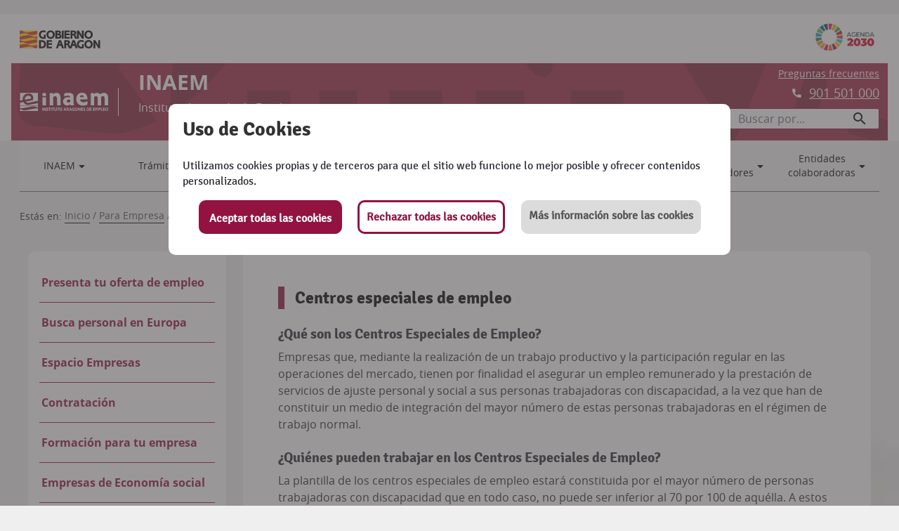

--- FILE ---
content_type: text/html;charset=UTF-8
request_url: https://inaem.aragon.es/centros-especiales-de-empleo
body_size: 147970
content:




































		<!DOCTYPE html>





























































<html class="ltr" dir="ltr" lang="es-ES">

<head>
	<title>Centros especiales de empleo - Portal INAEM</title>

	<meta content="initial-scale=1.0, width=device-width" name="viewport" />

	<!-- Material Icons - Web font link -->
	<link href="https://fonts.googleapis.com/icon?family=Material+Icons" rel="stylesheet">
    <link href="https://cdnjs.cloudflare.com/ajax/libs/font-awesome/5.15.3/css/all.min.css" rel="stylesheet">

	<script type="text/javascript">
	
		(function(c,l,a,r,i,t,y){
	
			c[a]=c[a]||function(){(c[a].q=c[a].q||[]).push(arguments)};
	
			t=l.createElement(r);t.async=1;t.src="https://www.clarity.ms/tag/"+i;
	
			y=l.getElementsByTagName(r)[0];y.parentNode.insertBefore(t,y);
	
		})(window, document, "clarity", "script", "hm9msfy0j9");
	
	</script>






































<meta content="text/html; charset=UTF-8" http-equiv="content-type" />












<script data-senna-track="permanent" src="/combo?browserId=chrome&minifierType=js&languageId=es_ES&b=7306&t=1760704714764&/o/frontend-js-jquery-web/jquery/jquery.min.js&/o/frontend-js-jquery-web/jquery/init.js&/o/frontend-js-jquery-web/jquery/ajax.js&/o/frontend-js-jquery-web/jquery/bootstrap.bundle.min.js&/o/frontend-js-jquery-web/jquery/collapsible_search.js&/o/frontend-js-jquery-web/jquery/fm.js&/o/frontend-js-jquery-web/jquery/form.js&/o/frontend-js-jquery-web/jquery/popper.min.js&/o/frontend-js-jquery-web/jquery/side_navigation.js" type="text/javascript"></script>
<link data-senna-track="temporary" href="https://inaem.aragon.es" rel="canonical" />
<link data-senna-track="temporary" href="https://inaem.aragon.es" hreflang="es-ES" rel="alternate" />
<link data-senna-track="temporary" href="https://inaem.aragon.es/en/" hreflang="en-US" rel="alternate" />
<link data-senna-track="temporary" href="https://inaem.aragon.es" hreflang="x-default" rel="alternate" />

<meta property="og:locale" content="es_ES">
<meta property="og:locale:alternate" content="es_ES">
<meta property="og:locale:alternate" content="en_US">
<meta property="og:site_name" content="Portal INAEM">
<meta property="og:title" content="Centros especiales de empleo - Portal INAEM">
<meta property="og:type" content="website">
<meta property="og:url" content="https://inaem.aragon.es">


<link href="https://inaem.aragon.es/o/inaem-theme/images/favicon.ico" rel="icon" />



<link class="lfr-css-file" data-senna-track="temporary" href="https://inaem.aragon.es/o/inaem-theme/css/clay.css?browserId=chrome&amp;themeId=inaemtheme_WAR_inaemtheme&amp;minifierType=css&amp;languageId=es_ES&amp;b=7306&amp;t=1760704742000" id="liferayAUICSS" rel="stylesheet" type="text/css" />



<link data-senna-track="temporary" href="/o/frontend-css-web/main.css?browserId=chrome&amp;themeId=inaemtheme_WAR_inaemtheme&amp;minifierType=css&amp;languageId=es_ES&amp;b=7306&amp;t=1760704673074" id="liferayPortalCSS" rel="stylesheet" type="text/css" />









	

	





	



	

		<link data-senna-track="temporary" href="/combo?browserId=chrome&amp;minifierType=&amp;themeId=inaemtheme_WAR_inaemtheme&amp;languageId=es_ES&amp;b=7306&amp;com_liferay_journal_content_web_portlet_JournalContentPortlet_INSTANCE_anpj8FSRv6uP:%2Fcss%2Fmain.css&amp;com_liferay_product_navigation_product_menu_web_portlet_ProductMenuPortlet:%2Fcss%2Fmain.css&amp;com_liferay_site_navigation_menu_web_portlet_SiteNavigationMenuPortlet_INSTANCE_auig:%2Fcss%2Fmain.css&amp;t=1760704742000" id="29f0ed01" rel="stylesheet" type="text/css" />

	







<script data-senna-track="temporary" type="text/javascript">
	// <![CDATA[
		var Liferay = Liferay || {};

		Liferay.Browser = {
			acceptsGzip: function() {
				return true;
			},

			

			getMajorVersion: function() {
				return 131.0;
			},

			getRevision: function() {
				return '537.36';
			},
			getVersion: function() {
				return '131.0';
			},

			

			isAir: function() {
				return false;
			},
			isChrome: function() {
				return true;
			},
			isEdge: function() {
				return false;
			},
			isFirefox: function() {
				return false;
			},
			isGecko: function() {
				return true;
			},
			isIe: function() {
				return false;
			},
			isIphone: function() {
				return false;
			},
			isLinux: function() {
				return false;
			},
			isMac: function() {
				return true;
			},
			isMobile: function() {
				return false;
			},
			isMozilla: function() {
				return false;
			},
			isOpera: function() {
				return false;
			},
			isRtf: function() {
				return true;
			},
			isSafari: function() {
				return true;
			},
			isSun: function() {
				return false;
			},
			isWebKit: function() {
				return true;
			},
			isWindows: function() {
				return false;
			}
		};

		Liferay.Data = Liferay.Data || {};

		Liferay.Data.ICONS_INLINE_SVG = true;

		Liferay.Data.NAV_SELECTOR = '#navigation';

		Liferay.Data.NAV_SELECTOR_MOBILE = '#navigationCollapse';

		Liferay.Data.isCustomizationView = function() {
			return false;
		};

		Liferay.Data.notices = [
			

			
		];

		Liferay.PortletKeys = {
			DOCUMENT_LIBRARY: 'com_liferay_document_library_web_portlet_DLPortlet',
			DYNAMIC_DATA_MAPPING: 'com_liferay_dynamic_data_mapping_web_portlet_DDMPortlet',
			ITEM_SELECTOR: 'com_liferay_item_selector_web_portlet_ItemSelectorPortlet'
		};

		Liferay.PropsValues = {
			JAVASCRIPT_SINGLE_PAGE_APPLICATION_TIMEOUT: 0,
			NTLM_AUTH_ENABLED: false,
			UPLOAD_SERVLET_REQUEST_IMPL_MAX_SIZE: 204857600
		};

		Liferay.ThemeDisplay = {

			

			
				getLayoutId: function() {
					return '155';
				},

				

				getLayoutRelativeControlPanelURL: function() {
					return '/group/guest/~/control_panel/manage';
				},

				getLayoutRelativeURL: function() {
					return '/centros-especiales-de-empleo';
				},
				getLayoutURL: function() {
					return 'https://inaem.aragon.es/centros-especiales-de-empleo';
				},
				getParentLayoutId: function() {
					return '151';
				},
				isControlPanel: function() {
					return false;
				},
				isPrivateLayout: function() {
					return 'false';
				},
				isVirtualLayout: function() {
					return false;
				},
			

			getBCP47LanguageId: function() {
				return 'es-ES';
			},
			getCanonicalURL: function() {

				

				return 'https\x3a\x2f\x2finaem\x2earagon\x2ees';
			},
			getCDNBaseURL: function() {
				return 'https://inaem.aragon.es';
			},
			getCDNDynamicResourcesHost: function() {
				return '';
			},
			getCDNHost: function() {
				return '';
			},
			getCompanyGroupId: function() {
				return '51286';
			},
			getCompanyId: function() {
				return '51258';
			},
			getDefaultLanguageId: function() {
				return 'es_ES';
			},
			getDoAsUserIdEncoded: function() {
				return '';
			},
			getLanguageId: function() {
				return 'es_ES';
			},
			getParentGroupId: function() {
				return '51284';
			},
			getPathContext: function() {
				return '';
			},
			getPathImage: function() {
				return '/image';
			},
			getPathJavaScript: function() {
				return '/o/frontend-js-web';
			},
			getPathMain: function() {
				return '/c';
			},
			getPathThemeImages: function() {
				return 'https://inaem.aragon.es/o/inaem-theme/images';
			},
			getPathThemeRoot: function() {
				return '/o/inaem-theme';
			},
			getPlid: function() {
				return '570';
			},
			getPortalURL: function() {
				return 'https://inaem.aragon.es';
			},
			getScopeGroupId: function() {
				return '51284';
			},
			getScopeGroupIdOrLiveGroupId: function() {
				return '51284';
			},
			getSessionId: function() {
				return '';
			},
			getSiteAdminURL: function() {
				return 'https://inaem.aragon.es/group/guest/~/control_panel/manage?p_p_lifecycle=0&p_p_state=maximized&p_p_mode=view';
			},
			getSiteGroupId: function() {
				return '51284';
			},
			getURLControlPanel: function() {
				return '/group/control_panel?refererPlid=570';
			},
			getURLHome: function() {
				return 'https\x3a\x2f\x2finaem\x2earagon\x2ees\x2fweb\x2fguest';
			},
			getUserEmailAddress: function() {
				return '';
			},
			getUserId: function() {
				return '51264';
			},
			getUserName: function() {
				return '';
			},
			isAddSessionIdToURL: function() {
				return false;
			},
			isImpersonated: function() {
				return false;
			},
			isSignedIn: function() {
				return false;
			},
			isStateExclusive: function() {
				return false;
			},
			isStateMaximized: function() {
				return false;
			},
			isStatePopUp: function() {
				return false;
			}
		};

		var themeDisplay = Liferay.ThemeDisplay;

		Liferay.AUI = {

			

			getAvailableLangPath: function() {
				return 'available_languages.jsp?browserId=chrome&themeId=inaemtheme_WAR_inaemtheme&colorSchemeId=red-color-scheme&minifierType=js&languageId=es_ES&b=7306&t=1760704666128';
			},
			getCombine: function() {
				return true;
			},
			getComboPath: function() {
				return '/combo/?browserId=chrome&minifierType=&languageId=es_ES&b=7306&t=1760704674030&';
			},
			getDateFormat: function() {
				return '%d/%m/%Y';
			},
			getEditorCKEditorPath: function() {
				return '/o/frontend-editor-ckeditor-web';
			},
			getFilter: function() {
				var filter = 'raw';

				
					
						filter = 'min';
					
					

				return filter;
			},
			getFilterConfig: function() {
				var instance = this;

				var filterConfig = null;

				if (!instance.getCombine()) {
					filterConfig = {
						replaceStr: '.js' + instance.getStaticResourceURLParams(),
						searchExp: '\\.js$'
					};
				}

				return filterConfig;
			},
			getJavaScriptRootPath: function() {
				return '/o/frontend-js-web';
			},
			getLangPath: function() {
				return 'aui_lang.jsp?browserId=chrome&themeId=inaemtheme_WAR_inaemtheme&colorSchemeId=red-color-scheme&minifierType=js&languageId=es_ES&b=7306&t=1760704674030';
			},
			getPortletRootPath: function() {
				return '/html/portlet';
			},
			getStaticResourceURLParams: function() {
				return '?browserId=chrome&minifierType=&languageId=es_ES&b=7306&t=1760704674030';
			}
		};

		Liferay.authToken = 'daAc45dn';

		

		Liferay.currentURL = '\x2fcentros-especiales-de-empleo';
		Liferay.currentURLEncoded = '\x252Fcentros-especiales-de-empleo';
	// ]]>
</script>

<script src="/o/js_loader_config?t=1760704714758" type="text/javascript"></script>
<script data-senna-track="permanent" src="/combo?browserId=chrome&minifierType=js&languageId=es_ES&b=7306&t=1760704674030&/o/frontend-js-aui-web/aui/aui/aui.js&/o/frontend-js-aui-web/liferay/modules.js&/o/frontend-js-aui-web/liferay/aui_sandbox.js&/o/frontend-js-aui-web/aui/attribute-base/attribute-base.js&/o/frontend-js-aui-web/aui/attribute-complex/attribute-complex.js&/o/frontend-js-aui-web/aui/attribute-core/attribute-core.js&/o/frontend-js-aui-web/aui/attribute-observable/attribute-observable.js&/o/frontend-js-aui-web/aui/attribute-extras/attribute-extras.js&/o/frontend-js-aui-web/aui/event-custom-base/event-custom-base.js&/o/frontend-js-aui-web/aui/event-custom-complex/event-custom-complex.js&/o/frontend-js-aui-web/aui/oop/oop.js&/o/frontend-js-aui-web/aui/aui-base-lang/aui-base-lang.js&/o/frontend-js-aui-web/liferay/dependency.js&/o/frontend-js-aui-web/liferay/util.js&/o/frontend-js-web/loader/config.js&/o/frontend-js-web/loader/loader.js&/o/frontend-js-web/liferay/dom_task_runner.js&/o/frontend-js-web/liferay/events.js&/o/frontend-js-web/liferay/lazy_load.js&/o/frontend-js-web/liferay/liferay.js&/o/frontend-js-web/liferay/global.bundle.js&/o/frontend-js-web/liferay/portlet.js&/o/frontend-js-web/liferay/workflow.js" type="text/javascript"></script>




	

	<script data-senna-track="temporary" src="/o/js_bundle_config?t=1760704753568" type="text/javascript"></script>


<script data-senna-track="temporary" type="text/javascript">
	// <![CDATA[
		
			
				
		

		

		
	// ]]>
</script>





	
		

			

			
				<script data-senna-track="permanent" id="googleAnalyticsScript" type="text/javascript">
					(function(i, s, o, g, r, a, m) {
						i['GoogleAnalyticsObject'] = r;

						i[r] = i[r] || function() {
							var arrayValue = i[r].q || [];

							i[r].q = arrayValue;

							(i[r].q).push(arguments);
						};

						i[r].l = 1 * new Date();

						a = s.createElement(o);
						m = s.getElementsByTagName(o)[0];
						a.async = 1;
						a.src = g;
						m.parentNode.insertBefore(a, m);
					})(window, document, 'script', '//www.google-analytics.com/analytics.js', 'ga');

					

					
						
							ga('create', 'UA-107379398-34', 'auto');
						
					

					

					

					ga('send', 'pageview');

					
						Liferay.on(
							'endNavigate',
							function(event) {
								ga('set', 'page', event.path);
								ga('send', 'pageview');
							}
						);
					
				</script>
			
		
		



	
		

			

			
		
	












	

	





	



	















<link class="lfr-css-file" data-senna-track="temporary" href="https://inaem.aragon.es/o/inaem-theme/css/main.css?browserId=chrome&amp;themeId=inaemtheme_WAR_inaemtheme&amp;minifierType=css&amp;languageId=es_ES&amp;b=7306&amp;t=1760704742000" id="liferayThemeCSS" rel="stylesheet" type="text/css" />








	<style data-senna-track="temporary" type="text/css">

		

			

		

			

		

			

		

			

		

			

		

			

		

			

		

			

				

					

#p_p_id_com_liferay_journal_content_web_portlet_JournalContentPortlet_INSTANCE_axpr_ .portlet-content {
background-color: #;
border-top-color: #;
border-right-color: #;
border-bottom-color: #;
border-left-color: #;
color: #
}
#portlet_com_liferay_journal_content_web_portlet_JournalContentPortlet_INSTANCE_axpr {
margin-bottom:-2px!important;
}



				

			

		

			

		

			

		

	</style>


<link href="/o/commerce-frontend-js/styles/main.css" rel="stylesheet" type="text/css" /><style data-senna-track="temporary" type="text/css">
	:root {
		--container-max-sm: 576px;
		--h4-font-size: 1rem;
		--font-weight-bold: 700;
		--rounded-pill: 50rem;
		--display4-weight: 300;
		--danger: #da1414;
		--display2-size: 5.5rem;
		--body-bg: #fff;
		--display2-weight: 300;
		--display1-weight: 300;
		--display3-weight: 300;
		--box-shadow-sm: 0 .125rem .25rem rgba(0, 0, 0, .075);
		--font-weight-lighter: lighter;
		--h3-font-size: 1.1875rem;
		--btn-outline-primary-hover-border-color: #0b5fff;
		--transition-collapse: height .35s ease;
		--blockquote-small-color: #6b6c7e;
		--gray-200: #f1f2f5;
		--btn-secondary-hover-background-color: #f7f8f9;
		--gray-600: #6b6c7e;
		--secondary: #6b6c7e;
		--btn-outline-primary-color: #0b5fff;
		--btn-link-hover-color: #004ad7;
		--hr-border-color: rgba(0, 0, 0, .1);
		--hr-border-margin-y: 1rem;
		--light: #f1f2f5;
		--btn-outline-primary-hover-color: #0b5fff;
		--btn-secondary-background-color: #fff;
		--btn-outline-secondary-hover-border-color: transparent;
		--display3-size: 4.5rem;
		--primary: #0b5fff;
		--container-max-md: 768px;
		--border-radius-sm: 0.1875rem;
		--display-line-height: 1.2;
		--h6-font-size: 0.8125rem;
		--h2-font-size: 1.375rem;
		--aspect-ratio-4-to-3: 75%;
		--spacer-10: 10rem;
		--font-weight-normal: 400;
		--dark: #272833;
		--blockquote-small-font-size: 80%;
		--h5-font-size: 0.875rem;
		--blockquote-font-size: 1.25rem;
		--transition-fade: opacity .15s linear;
		--display4-size: 3.5rem;
		--border-radius-lg: 0.375rem;
		--btn-primary-hover-color: #fff;
		--display1-size: 6rem;
		--black: #000;
		--gray-300: #e7e7ed;
		--gray-700: #495057;
		--btn-secondary-border-color: #cdced9;
		--btn-outline-secondary-hover-color: #272833;
		--body-color: #272833;
		--btn-outline-secondary-hover-background-color: rgba(39, 40, 51, 0.03);
		--btn-primary-color: #fff;
		--btn-secondary-color: #6b6c7e;
		--btn-secondary-hover-border-color: #cdced9;
		--box-shadow-lg: 0 1rem 3rem rgba(0, 0, 0, .175);
		--container-max-lg: 992px;
		--btn-outline-primary-border-color: #0b5fff;
		--aspect-ratio: 100%;
		--aspect-ratio-16-to-9: 56.25%;
		--box-shadow: 0 .5rem 1rem rgba(0, 0, 0, .15);
		--white: #fff;
		--warning: #b95000;
		--info: #2e5aac;
		--hr-border-width: 1px;
		--btn-link-color: #0b5fff;
		--gray-400: #cdced9;
		--gray-800: #393a4a;
		--btn-outline-primary-hover-background-color: #f0f5ff;
		--btn-primary-hover-background-color: #0053f0;
		--btn-primary-background-color: #0b5fff;
		--success: #287d3c;
		--font-size-sm: 0.875rem;
		--btn-primary-border-color: #0b5fff;
		--font-family-base: system-ui, -apple-system, BlinkMacSystemFont, 'Segoe UI', Roboto, Oxygen-Sans, Ubuntu, Cantarell, 'Helvetica Neue', Arial, sans-serif, 'Apple Color Emoji', 'Segoe UI Emoji', 'Segoe UI Symbol';
		--spacer-0: 0;
		--font-family-monospace: SFMono-Regular, Menlo, Monaco, Consolas, 'Liberation Mono', 'Courier New', monospace;
		--lead-font-size: 1.25rem;
		--border-radius: 0.25rem;
		--spacer-9: 9rem;
		--font-weight-light: 300;
		--btn-secondary-hover-color: #272833;
		--spacer-2: 0.5rem;
		--spacer-1: 0.25rem;
		--spacer-4: 1.5rem;
		--spacer-3: 1rem;
		--spacer-6: 4.5rem;
		--spacer-5: 3rem;
		--spacer-8: 7.5rem;
		--border-radius-circle: 50%;
		--spacer-7: 6rem;
		--font-size-lg: 1.125rem;
		--aspect-ratio-8-to-3: 37.5%;
		--font-family-sans-serif: system-ui, -apple-system, BlinkMacSystemFont, 'Segoe UI', Roboto, Oxygen-Sans, Ubuntu, Cantarell, 'Helvetica Neue', Arial, sans-serif, 'Apple Color Emoji', 'Segoe UI Emoji', 'Segoe UI Symbol';
		--gray-100: #f7f8f9;
		--font-weight-bolder: 900;
		--container-max-xl: 1280px;
		--btn-outline-secondary-color: #6b6c7e;
		--gray-500: #a7a9bc;
		--h1-font-size: 1.625rem;
		--gray-900: #272833;
		--text-muted: #a7a9bc;
		--btn-primary-hover-border-color: transparent;
		--btn-outline-secondary-border-color: #cdced9;
		--lead-font-weight: 300;
		--font-size-base: 0.875rem;
	}
</style>
<script type="text/javascript">
// <![CDATA[
Liferay.SPA = Liferay.SPA || {};
Liferay.SPA.cacheExpirationTime = -1;
Liferay.SPA.clearScreensCache = false;
Liferay.SPA.debugEnabled = false;
Liferay.SPA.excludedPaths = ["/c/document_library","/documents","/image"];
Liferay.SPA.loginRedirect = '';
Liferay.SPA.navigationExceptionSelectors = ':not([target="_blank"]):not([data-senna-off]):not([data-resource-href]):not([data-cke-saved-href]):not([data-cke-saved-href])';
Liferay.SPA.requestTimeout = 0;
Liferay.SPA.userNotification = {
	message: 'Parece que esto está tardando más de lo esperado.',
	timeout: 30000,
	title: 'Vaya'
};
// ]]>
</script><script type="text/javascript">
// <![CDATA[
Liferay.Loader.require('frontend-js-spa-web@4.0.27/liferay/init.es', function(frontendJsSpaWeb4027LiferayInitEs) {
try {
(function() {
var frontendJsSpaWebLiferayInitEs = frontendJsSpaWeb4027LiferayInitEs;
frontendJsSpaWebLiferayInitEs.default.init(
	function(app) {
		app.setPortletsBlacklist({"com_liferay_site_navigation_directory_web_portlet_SitesDirectoryPortlet":true,"com_liferay_nested_portlets_web_portlet_NestedPortletsPortlet":true,"com_liferay_login_web_portlet_LoginPortlet":true,"com_liferay_login_web_portlet_FastLoginPortlet":true});
		app.setValidStatusCodes([221,490,494,499,491,492,493,495,220]);
	}
);
})();
} catch (err) {
	console.error(err);
}
});
// ]]>
</script>



















<script data-senna-track="temporary" type="text/javascript">
	if (window.Analytics) {
		window._com_liferay_document_library_analytics_isViewFileEntry = false;
	}
</script>













<script type="text/javascript">
// <![CDATA[
Liferay.on(
	'ddmFieldBlur', function(event) {
		if (window.Analytics) {
			Analytics.send(
				'fieldBlurred',
				'Form',
				{
					fieldName: event.fieldName,
					focusDuration: event.focusDuration,
					formId: event.formId,
					page: event.page
				}
			);
		}
	}
);

Liferay.on(
	'ddmFieldFocus', function(event) {
		if (window.Analytics) {
			Analytics.send(
				'fieldFocused',
				'Form',
				{
					fieldName: event.fieldName,
					formId: event.formId,
					page: event.page
				}
			);
		}
	}
);

Liferay.on(
	'ddmFormPageShow', function(event) {
		if (window.Analytics) {
			Analytics.send(
				'pageViewed',
				'Form',
				{
					formId: event.formId,
					page: event.page,
					title: event.title
				}
			);
		}
	}
);

Liferay.on(
	'ddmFormSubmit', function(event) {
		if (window.Analytics) {
			Analytics.send(
				'formSubmitted',
				'Form',
				{
					formId: event.formId
				}
			);
		}
	}
);

Liferay.on(
	'ddmFormView', function(event) {
		if (window.Analytics) {
			Analytics.send(
				'formViewed',
				'Form',
				{
					formId: event.formId,
					title: event.title
				}
			);
		}
	}
);
// ]]>
</script>

</head>

<body class="chrome controls-visible red-color-scheme yui3-skin-sam guest-site signed-out public-page site">


















































	<nav aria-label="Enlaces rápidos" class="quick-access-nav" id="femv_quickAccessNav">
		<h1 class="hide-accessible">Navegación</h1>

		<ul>
			
				<li><a href="#main-content">Saltar al contenido</a></li>
			

			

		</ul>
	</nav>
















































































<div class="d-flex flex-column min-vh-100 inaem">

	<div class="d-flex flex-column flex-fill" id="wrapper">

			








































	

	<div class="portlet-boundary portlet-boundary_com_liferay_journal_content_web_portlet_JournalContentPortlet_  portlet-static portlet-static-end portlet-barebone portlet-journal-content " id="p_p_id_com_liferay_journal_content_web_portlet_JournalContentPortlet_INSTANCE_bannerCookies_">
		<span id="p_com_liferay_journal_content_web_portlet_JournalContentPortlet_INSTANCE_bannerCookies"></span>




	

	
		
			






































	
		
<section class="portlet" id="portlet_com_liferay_journal_content_web_portlet_JournalContentPortlet_INSTANCE_bannerCookies">


	<div class="portlet-content">

			<div class="autofit-float autofit-row portlet-header">


					<div class="autofit-col autofit-col-end">
						<div class="autofit-section">
							<div class="visible-interaction">
	
		

		

		

		
	
</div>
						</div>
					</div>
			</div>

		
			<div class=" portlet-content-container">
				


	<div class="portlet-body">



	
		
			
				
					



















































	

				

				
					
						


	

		
































	
	
		
			
			
				
					
					
					

						

						<div class="" data-fragments-editor-item-id="20132-226803" data-fragments-editor-item-type="fragments-editor-mapped-item" >
							

















<div class="journal-content-article " data-analytics-asset-id="226801" data-analytics-asset-title="Uso de Cookies" data-analytics-asset-type="web-content">
	

	<!--
Template Name: Cookies
Template Description: Popup de aceptación de cookies
Structure Key: Cookies
-->
<section class="banner-aceptacion-cookies">
	<div class="container cotenedor-pop-up">
			<div>
				<h2 class="titulo" id="titCookies">Uso de Cookies</h2>
				<div class="descripcion"><p>Utilizamos cookies propias y de terceros para que el sitio web funcione lo mejor posible y ofrecer contenidos personalizados.</p></div>
			</div>
		<div>
			<div class="acciones mt-3">
				<div>
					<a class="u-btn u-btn-solid" href="javascript:void(0)" onclick="cookiesAccepted()">
						Aceptar todas las cookies
					</a>
				</div>
				<div>
					<a class="u-btn u-btn-line" href="javascript:void(0)" onclick="cookiesRejected()">
						Rechazar todas las cookies
					</a>
				</div>
				<div>
					<a class="u-btn u-btn-gray-light" data-toggle="collapse" href="#collapseCookies" role="button" aria-expanded="false" aria-controls="collapseCookies">
						<span class="more-information">Más información sobre las cookies</span>
						<span class="less-information">Ver menos información</span>
					</a>
				</div>
			</div>
		   <div class="collapse information-container" id="collapseCookies">
                <h3>Detalle sobre las "cookies"</h3>

<p>Las cookies son pequeños ficheros de texto que se almacenan en los equipos de los usuarios a través de las distintas webs que visitan. Son herramientas esenciales para la prestación de numerosos servicios de la sociedad de la información. Entre otros, permiten a una página web almacenar y recuperar información sobre los hábitos de navegación de un usuario o de su equipo y, dependiendo de la información obtenida, se pueden utilizar para reconocer al usuario y personalizar el servicio ofrecido.</p>

<p>Con la finalidad de ofrecer un mejor servicio a través de esta sede, y con el objeto de facilitar su uso, se recogen de forma automática los datos de conexión y navegación en el portal, que permiten cuantificar y analizar:</p>

<ul>
	<li>el número de páginas visitadas,</li>
	<li>el número de visitas,</li>
	<li>la actividad de las mismas,&nbsp; y</li>
	<li>la frecuencia de utilización.</li>
</ul>

<p>Para más información puede consultar la<a href="https://www.aepd.es/guias/guia-cookies.pdf" target="_blank" title="Abre ventana nueva"> Guía sobre el uso de las cookies de la Agencia Española de Protección de Datos (PDF, 4 Mb)</a></p>

<p>Las cookies que utilizamos son las siguientes:&nbsp;</p>

<h3>Cookies técnicas que recuerdan su configuración</h3>

<p id="custom-table-3643">"Cookies" propias no configurables. En cada fila encontrarás los datos de una "cookie":</p>

<table border="1" cellpadding="1" cellspacing="1">
	<thead>
		<tr>
			<th scope="col">Tipo de cookie</th>
			<th scope="col">Nombre</th>
			<th scope="col">Duración</th>
			<th scope="col">Uso</th>
		</tr>
	</thead>
	<tbody>
		<tr>
			<td>Gestor de contenido</td>
			<td>COOKIE_SUPPORT</td>
			<td>
			<p>1 año</p>
			</td>
			<td>Comprueba el uso de "cookies" por el navegador del usuario.</td>
		</tr>
		<tr>
			<td>Gestor de contenido</td>
			<td>GUEST_LANGUAGE_ID</td>
			<td>
			<p>1 año</p>
			</td>
			<td>Almacena el idioma que utiliza el usuario.</td>
		</tr>
		<tr>
			<td>Gestor de contenido</td>
			<td>JSESSIONPORTAL</td>
			<td>Sesión</td>
			<td>Mantiene la sesión del usuario activa.</td>
		</tr>
		<tr>
			<td>Gestor de contenido</td>
			<td>LAST_VISITED_PAGES</td>
			<td>30 días</td>
			<td>Hacer seguimiento de las últimas páginas visitadas por el usuario y ofrecerle una navegación personalizada.</td>
		</tr>
		<tr>
			<td>Gestor de contenido</td>
			<td>LFR_SESSION_STATE_20104</td>
			<td>Sesión</td>
			<td>Mantiene la sesión del usuario activa.</td>
		</tr>
	</tbody>
</table>

<p> </p>

<h3>Cookies que miden el uso del sitio web</h3>

<p id="custom-table-8030">Google Analytics&nbsp;establece las siguientes "cookies". En cada fila encontrarás los distintos nombres de "cookies":</p>

<table border="1" cellpadding="1" cellspacing="1">
	<thead>
		<tr>
			<th scope="col">Tipo de cookies</th>
			<th scope="col">Nombr</th>
			<th scope="col">Duración</th>
			<th scope="col">Useo</th>
			<th scope="col">Política</th>
		</tr>
	</thead>
	<tbody>
		<tr>
			<td>Analítica</td>
			<td>_ga</td>
			<td>2 años</td>
			<td>Se usa para contar los usuarios únicos.</td>
			<td>Política de&nbsp;Google Analytics</td>
		</tr>
		<tr>
			<td>Analítica</td>
			<td>_gid</td>
			<td>24 horas</td>
			<td>Se usa para contar los usuarios únicos.</td>
			<td>Política de&nbsp;Google Analytics</td>
		</tr>
		<tr>
			<td>Analítica</td>
			<td>_gat_</td>
			<td>1 minuto</td>
			<td>Se utiliza para limitar el porcentaje de solicitudes.</td>
			<td>Política de&nbsp;Google Analytics</td>
		</tr>
	</tbody>
</table>

<p> </p>

<p>Las cookies utilizadas en este sitio web no requieren el consentimiento. El Instituto Aragones de Empleo, por la actividad desarrollada en el mismo, no tiene el carácter de prestador de servicios de la sociedad de la información, tal como aparece definido en el anexo de la Ley 34/2002, de 11 de julio, de servicios de la sociedad de la información y de comercio electrónico.</p>
            </div>               
        </div>
	</div>
</section>

<script>
function cookiesAccepted(){
	var allCookiesAccepted = "GOOGLE_ANALYTICS-1[COOKIE-SEPARATOR]LAST_VISITED_PAGES-1[COOKIE-SEPARATOR]";
	setCookie("INAEM_COOKIES_ACCEPTED", allCookiesAccepted, 30);
	$(".banner-aceptacion-cookies").remove();
	location.reload();
}

function cookiesRejected() {
	setCookie("INAEM_COOKIES_ACCEPTED", "none", 30);
	$(".banner-aceptacion-cookies").remove();
	location.reload();
}

function setCookie(cname, cvalue, exdays) {
	var d = new Date();
	d.setTime(d.getTime() + (exdays * 24 * 60 * 60 * 1000));
	var expires = "expires=" + d.toGMTString();
	document.cookie = cname + "=" + cvalue + ";" + expires + ";path=/";
}

/**
* Get cookie value
*/
function getCookie(cname) {
	var name = cname + "=";
	//var decodedCookie = decodeURIComponent(document.cookie);
	var codedCookie = document.cookie;
	var ca = codedCookie.split(';');
	for(var i = 0; i < ca.length; i++) {
		var c = ca[i];
		while (c.charAt(0) == ' ') {
			c = c.substring(1);
		}
		if (c.indexOf(name) == 0) {
			return c.substring(name.length, c.length);
		}
	}
	return "";
}
</script>
</div>





							
						</div>
					
				
			
		
	




	

	

	

	

	

	




	
	
					
				
			
		
	
	


	</div>

			</div>
		
	</div>
</section>
	

		
		







	</div>




		
			
		
<header id="banner" class="inaem-header u-bg-white-color">
	<div class="navbar">
		<div class="inaem-header__dga-bar align-items-center d-flex">
			<div class="container">
				<a class="inaem-header__dga-bar__logo" target="_blank" href="https://www.aragon.es" title="Página de inicio del Gobierno de Aragón. Se abre en ventana nueva.">
					<img alt="Logo Gobierno de Aragón"  src="https://inaem.aragon.es/o/inaem-theme/images/inaem/Logotipo_del_Gobierno_de_Aragon.svg" />
				</a>
				<a class="  ml-auto" href="https://www.un.org/sustainabledevelopment/es/" target="_blank" title="Logo agenda 2030">
								<img class="logo-agenda" alt="logo agenda 2030" src="/o/inaem-theme/images/inaem/Agenda2030new.png" />
							</a>
			</div>
		</div>
		<div class="container bg-inaem w-100">
			<div class="container p-0">
				<div class="align-items-center autofit-row inaem-header__bottom">
					<div class="inaem-header__site">
						<a class="logo custom-logo align-items-center d-inline-flex ml-0 inaem-header__site-logo" href="https://inaem.aragon.es" title="Ir a ">
                            <img alt="logo inaem para ir a la home" src="https://inaem.aragon.es/o/inaem-theme/images/inaem/color-schemes/red/inaem-logo.svg" />
                        </a>
                        <div class="inaem-header__site-line"></div>
                        <div class="inaem-header__site-name">
                            <div class="d-flex align-items-center">
                                <h1 class="uppercase mb-0">Inaem</h1>
                            </div>
                            <h2>Instituto Aragonés de Empleo</h2>
                        </div>
					</div>

					<div class="inaem-header__contact">
						<div class="inaem-header__menu d-none d-lg-flex justify-content-md-end">








































	

	<div class="portlet-boundary portlet-boundary_com_liferay_site_navigation_menu_web_portlet_SiteNavigationMenuPortlet_  portlet-static portlet-static-end portlet-barebone portlet-navigation " id="p_p_id_com_liferay_site_navigation_menu_web_portlet_SiteNavigationMenuPortlet_INSTANCE_inaemheadercontactmenu_">
		<span id="p_com_liferay_site_navigation_menu_web_portlet_SiteNavigationMenuPortlet_INSTANCE_inaemheadercontactmenu"></span>




	

	
		
			






































	
		
<section class="portlet" id="portlet_com_liferay_site_navigation_menu_web_portlet_SiteNavigationMenuPortlet_INSTANCE_inaemheadercontactmenu">


	<div class="portlet-content">


		
			<div class=" portlet-content-container">
				


	<div class="portlet-body">



	
		
			
				
					



















































	

				

				
					
						


	

		




















	

		

		
			
				<!--
Template Name: INAEM Simple Menu
Description: Displays Simple Navigation - Header Links buttons
-->
<ul class="inaem__simple-menu">
				<li>
				 <a href="https://inaem.aragon.es/preguntas-frecuentes"><span>Preguntas frecuentes</span></a>
			</li>
</ul>
			
			
		
	
	
	
	


	
	
					
				
			
		
	
	


	</div>

			</div>
		
	</div>
</section>
	

		
		







	</div>




						</div>
						<div class="inaem-header__phone d-none d-lg-flex">
							<span class="material-icons">phone</span> 
							<a href="tel:+34901501000">901 501 000</a>
						</div>
						
						<div class="inaem-header__search d-none d-lg-flex">
							<form action="/buscador">
								<button type="submit"><span class="material-icons">search</span> <span class="sr-only">Buscar</span></button>
								<input type="text" name="q" id="q" class="form-control" placeholder='Buscar por...' aria-label='Buscar por...' >
							</form>
						</div>
						<div class="inaem-header__search--mobile d-flex d-lg-none">
							<button class="search-form-tigger" data-toggle="search-form">
								<span class="material-icons m-auto">search</span> <span class="sr-only">Buscar</span>
							</button>
						</div>
					</div>
			</div>
		</div>
	</div>
</header>			
		

		<section class=" flex-fill" id="content">
			<h2 class="sr-only" role="heading" aria-level="1">Centros especiales de empleo</h2>


































	

		




















	
	
		<style type="text/css">
			.master-layout-fragment .portlet-header {
				display: none;
			}
		</style>

		

		















































	
		
		
		
		
		
			<div class="master-layout-fragment">

				

				<div class=" mb-lg-0 ml-lg-0 mr-lg-0 mt-lg-0 pb-lg-0 pl-lg-0 pr-lg-0 pt-lg-0" style="box-sizing: border-box;border-style: solid; border-width: 0px;opacity: 1.0;">
					<div id="fragment-0-auig" >







































	

	<div class="portlet-boundary portlet-boundary_com_liferay_site_navigation_menu_web_portlet_SiteNavigationMenuPortlet_  portlet-static portlet-static-end portlet-barebone portlet-navigation " id="p_p_id_com_liferay_site_navigation_menu_web_portlet_SiteNavigationMenuPortlet_INSTANCE_auig_">
		<span id="p_com_liferay_site_navigation_menu_web_portlet_SiteNavigationMenuPortlet_INSTANCE_auig"></span>




	

	
		
			






































	
		
<section class="portlet" id="portlet_com_liferay_site_navigation_menu_web_portlet_SiteNavigationMenuPortlet_INSTANCE_auig">


	<div class="portlet-content">


		
			<div class=" portlet-content-container">
				


	<div class="portlet-body">



	
		
			
				
					



















































	

				

				
					
						


	

		




















	
	
		<!--
Template Name: INAEM Center Navigation desy
Description: Displays center navigation menu
-->

<div class="container">
	<div class="search-form-wrapper search-form-wrapper-public d-md-none">
					<div class="search-form">
						<form action="/buscador">
							<input type="search" name="q" id="q" class="form-control float-left" placeholder="Buscar por..." aria-label="Buscar por...">
							<button type="submit"><span class="material-icons m-auto">search</span> <span class="sr-only">Buscar</span></button>
						</form>
					</div>
	</div>

	<nav role="navigation" aria-label="Menú principal" class="inaem__center-navigation container navbar navbar-expand-md ">
		<div class="d-flex justify-content-end d-lg-none w-100 border-bottom-gray">
			<button class="navbar-toggler inaem__center-navigation__mobile-button collapsed" type="button" data-toggle="collapse" data-target="#navbarSupportedContent-navbar_com_liferay_site_navigation_menu_web_portlet_SiteNavigationMenuPortlet_INSTANCE_auig" aria-controls="navbarSupportedContent-navbar_com_liferay_site_navigation_menu_web_portlet_SiteNavigationMenuPortlet_INSTANCE_auig" aria-expanded="false" aria-label="Toggle navigation">
				<span>Menú</span> <img alt="Icono flecha hacia abajo" class="item-arrow" src="/o/inaem-theme/images/inaem/icons/icon-chevron-down-black.svg">
			</button>
		</div>

	  	<div class="collapse nav-collapse" id="navbarSupportedContent-navbar_com_liferay_site_navigation_menu_web_portlet_SiteNavigationMenuPortlet_INSTANCE_auig">
			<div id="navbar_com_liferay_site_navigation_menu_web_portlet_SiteNavigationMenuPortlet_INSTANCE_auig" class="container">
				<div class="d-flex justify-content-end d-lg-none p-4">
					<button class="close-mobile" data-toggle="collapse" data-target="#navbarSupportedContent-navbar_com_liferay_site_navigation_menu_web_portlet_SiteNavigationMenuPortlet_INSTANCE_auig" aria-controls="navbarSupportedContent-navbar_com_liferay_site_navigation_menu_web_portlet_SiteNavigationMenuPortlet_INSTANCE_auig" aria-expanded="false">
							<span>Cerrar menú</span>
								<i class="icon-remove"></i>
						</button>
				</div>
				<ul class="navbar-site split-button-dropdowns">





							<li class="nav-item col">

									<a aria-expanded="false" aria-haspopup="true" class=" dropdown-toggle" data-toggle="liferay-dropdown" type="button" id="661">
										INAEM
										 <img alt="Icono flecha hacia abajo" class="item-arrow d-none d-lg-block" src="/o/inaem-theme/images/inaem/icons/icon-chevron-down-black.svg">
									</a>

									<ul aria-expanded="false" class="child-menu dropdown-menu" role="menu">
									    <li>
    										<a href="javascript:back(661);" class="u-icon-back d-flex d-lg-none">
    											<span class="material-icons ">chevron_left</span> <span>Volver</span>
    										</a>
										</li>
										



		<li class="" id="layout_com_liferay_site_navigation_menu_web_portlet_SiteNavigationMenuPortlet_INSTANCE_auig_29" role="presentation">
				<a aria-labelledby="layout_com_liferay_site_navigation_menu_web_portlet_SiteNavigationMenuPortlet_INSTANCE_auig_29" class="dropdown-item" href="https://inaem.aragon.es/nuestros-espacios" role="menuitem">Nuestros espacios</a>
		</li>

			<ul class="list-unstyled pl-3">



		<li class="" id="layout_com_liferay_site_navigation_menu_web_portlet_SiteNavigationMenuPortlet_INSTANCE_auig_34" role="presentation">
				<a aria-labelledby="layout_com_liferay_site_navigation_menu_web_portlet_SiteNavigationMenuPortlet_INSTANCE_auig_34" class="dropdown-item" href="https://inaem.aragon.es/red-de-oficinas" role="menuitem">Red de oficinas</a>
		</li>

			<ul class="list-unstyled pl-3">



		<li class="" id="layout_com_liferay_site_navigation_menu_web_portlet_SiteNavigationMenuPortlet_INSTANCE_auig_61" role="presentation">
				<a aria-labelledby="layout_com_liferay_site_navigation_menu_web_portlet_SiteNavigationMenuPortlet_INSTANCE_auig_61" class="dropdown-item" href="https://inaem.aragon.es/inaem/red-de-oficinas/detalle-oficina" role="menuitem">Detalle Oficina</a>
		</li>

			</ul>


		<li class="" id="layout_com_liferay_site_navigation_menu_web_portlet_SiteNavigationMenuPortlet_INSTANCE_auig_340" role="presentation">
				<a aria-labelledby="layout_com_liferay_site_navigation_menu_web_portlet_SiteNavigationMenuPortlet_INSTANCE_auig_340" class="dropdown-item" href="https://inaem.aragon.es/coe" role="menuitem">COE Aragón</a>
		</li>



		<li class="" id="layout_com_liferay_site_navigation_menu_web_portlet_SiteNavigationMenuPortlet_INSTANCE_auig_35" role="presentation">
				<a aria-labelledby="layout_com_liferay_site_navigation_menu_web_portlet_SiteNavigationMenuPortlet_INSTANCE_auig_35" class="dropdown-item" href="https://inaem.aragon.es/espacio-empresas" role="menuitem">Espacio empresas</a>
		</li>



		<li class="" id="layout_com_liferay_site_navigation_menu_web_portlet_SiteNavigationMenuPortlet_INSTANCE_auig_56" role="presentation">
				<a aria-labelledby="layout_com_liferay_site_navigation_menu_web_portlet_SiteNavigationMenuPortlet_INSTANCE_auig_56" class="dropdown-item" href="https://inaem.aragon.es/centros-de-formacion" role="menuitem">Centros de formación</a>
		</li>



		<li class="" id="layout_com_liferay_site_navigation_menu_web_portlet_SiteNavigationMenuPortlet_INSTANCE_auig_36" role="presentation">
				<a aria-labelledby="layout_com_liferay_site_navigation_menu_web_portlet_SiteNavigationMenuPortlet_INSTANCE_auig_36" class="dropdown-item" href="https://inaem.aragon.es/direccion-gerencia-y-direcciones-provinciales" role="menuitem">Dirección Gerencia y Direcciones Provinciales</a>
		</li>

			</ul>


		<li class="" id="layout_com_liferay_site_navigation_menu_web_portlet_SiteNavigationMenuPortlet_INSTANCE_auig_100" role="presentation">
				<a aria-labelledby="layout_com_liferay_site_navigation_menu_web_portlet_SiteNavigationMenuPortlet_INSTANCE_auig_100" class="dropdown-item" href="https://inaem.aragon.es/sobre-inaem" role="menuitem">Sobre INAEM</a>
		</li>

			<ul class="list-unstyled pl-3">



		<li class="" id="layout_com_liferay_site_navigation_menu_web_portlet_SiteNavigationMenuPortlet_INSTANCE_auig_38" role="presentation">
				<a aria-labelledby="layout_com_liferay_site_navigation_menu_web_portlet_SiteNavigationMenuPortlet_INSTANCE_auig_38" class="dropdown-item" href="https://inaem.aragon.es/quienes-somos" role="menuitem">Quiénes somos y qué hacemos</a>
		</li>



		<li class="" id="layout_com_liferay_site_navigation_menu_web_portlet_SiteNavigationMenuPortlet_INSTANCE_auig_53" role="presentation">
				<a aria-labelledby="layout_com_liferay_site_navigation_menu_web_portlet_SiteNavigationMenuPortlet_INSTANCE_auig_53" class="dropdown-item" href="https://inaem.aragon.es/cartas-de-servicios" role="menuitem">Cartas de servicios</a>
		</li>



		<li class="" id="layout_com_liferay_site_navigation_menu_web_portlet_SiteNavigationMenuPortlet_INSTANCE_auig_52" role="presentation">
				<a aria-labelledby="layout_com_liferay_site_navigation_menu_web_portlet_SiteNavigationMenuPortlet_INSTANCE_auig_52" class="dropdown-item" href="https://inaem.aragon.es/sistema-de-gestion" role="menuitem">Sistemas de gestión</a>
		</li>



		<li class="" id="layout_com_liferay_site_navigation_menu_web_portlet_SiteNavigationMenuPortlet_INSTANCE_auig_40" role="presentation">
				<a aria-labelledby="layout_com_liferay_site_navigation_menu_web_portlet_SiteNavigationMenuPortlet_INSTANCE_auig_40" class="dropdown-item" href="https://inaem.aragon.es/premios-y-reconocimientos" role="menuitem">Premios y reconocimientos</a>
		</li>



		<li class="" id="layout_com_liferay_site_navigation_menu_web_portlet_SiteNavigationMenuPortlet_INSTANCE_auig_367" role="presentation">
				<a aria-labelledby="layout_com_liferay_site_navigation_menu_web_portlet_SiteNavigationMenuPortlet_INSTANCE_auig_367" class="dropdown-item" href="https://inaem.aragon.es/transparencia-inaem" role="menuitem">Transparencia</a>
		</li>

			</ul>


		<li class="" id="layout_com_liferay_site_navigation_menu_web_portlet_SiteNavigationMenuPortlet_INSTANCE_auig_350" role="presentation">
				<a aria-labelledby="layout_com_liferay_site_navigation_menu_web_portlet_SiteNavigationMenuPortlet_INSTANCE_auig_350" class="dropdown-item" href="https://inaem.aragon.es/directorio-de-recursos" role="menuitem">Directorio de recursos</a>
		</li>



		<li class="" id="layout_com_liferay_site_navigation_menu_web_portlet_SiteNavigationMenuPortlet_INSTANCE_auig_101" role="presentation">
				<a aria-labelledby="layout_com_liferay_site_navigation_menu_web_portlet_SiteNavigationMenuPortlet_INSTANCE_auig_101" class="dropdown-item" href="https://inaem.aragon.es/mercado-de-trabajo" role="menuitem">Mercado de trabajo</a>
		</li>

			<ul class="list-unstyled pl-3">



		<li class="" id="layout_com_liferay_site_navigation_menu_web_portlet_SiteNavigationMenuPortlet_INSTANCE_auig_57" role="presentation">
				<a aria-labelledby="layout_com_liferay_site_navigation_menu_web_portlet_SiteNavigationMenuPortlet_INSTANCE_auig_57" class="dropdown-item" href="https://inaem.aragon.es/informes-periodicos" role="menuitem">Informes periódicos</a>
		</li>



		<li class="" id="layout_com_liferay_site_navigation_menu_web_portlet_SiteNavigationMenuPortlet_INSTANCE_auig_58" role="presentation">
				<a aria-labelledby="layout_com_liferay_site_navigation_menu_web_portlet_SiteNavigationMenuPortlet_INSTANCE_auig_58" class="dropdown-item" href="https://inaem.aragon.es/estadisticas-laborales" role="menuitem">Estadísticas laborales</a>
		</li>



		<li class="" id="layout_com_liferay_site_navigation_menu_web_portlet_SiteNavigationMenuPortlet_INSTANCE_auig_59" role="presentation">
				<a aria-labelledby="layout_com_liferay_site_navigation_menu_web_portlet_SiteNavigationMenuPortlet_INSTANCE_auig_59" class="dropdown-item" href="https://inaem.aragon.es/observatorio" role="menuitem">Observatorio</a>
		</li>



		<li class="" id="layout_com_liferay_site_navigation_menu_web_portlet_SiteNavigationMenuPortlet_INSTANCE_auig_235" role="presentation">
				<a aria-labelledby="layout_com_liferay_site_navigation_menu_web_portlet_SiteNavigationMenuPortlet_INSTANCE_auig_235" class="dropdown-item" href="https://inaem.aragon.es/perfiles-ocupacionales" role="menuitem">Perfiles ocupacionales</a>
		</li>

			</ul>


		<li class="" id="layout_com_liferay_site_navigation_menu_web_portlet_SiteNavigationMenuPortlet_INSTANCE_auig_31" role="presentation">
				<a aria-labelledby="layout_com_liferay_site_navigation_menu_web_portlet_SiteNavigationMenuPortlet_INSTANCE_auig_31" class="dropdown-item" href="https://inaem.aragon.es/publicaciones-0" role="menuitem">Publicaciones</a>
		</li>



		<li class="" id="layout_com_liferay_site_navigation_menu_web_portlet_SiteNavigationMenuPortlet_INSTANCE_auig_102" role="presentation">
				<a aria-labelledby="layout_com_liferay_site_navigation_menu_web_portlet_SiteNavigationMenuPortlet_INSTANCE_auig_102" class="dropdown-item" href="https://inaem.aragon.es/fondo-social-europeo" role="menuitem">Fondos Europeos</a>
		</li>

			<ul class="list-unstyled pl-3">



		<li class="" id="layout_com_liferay_site_navigation_menu_web_portlet_SiteNavigationMenuPortlet_INSTANCE_auig_41" role="presentation">
				<a aria-labelledby="layout_com_liferay_site_navigation_menu_web_portlet_SiteNavigationMenuPortlet_INSTANCE_auig_41" class="dropdown-item" href="https://inaem.aragon.es/fse-aragon" role="menuitem">FSE Aragón</a>
		</li>



		<li class="" id="layout_com_liferay_site_navigation_menu_web_portlet_SiteNavigationMenuPortlet_INSTANCE_auig_42" role="presentation">
				<a aria-labelledby="layout_com_liferay_site_navigation_menu_web_portlet_SiteNavigationMenuPortlet_INSTANCE_auig_42" class="dropdown-item" href="https://inaem.aragon.es/fse-empleo-juvenil-0" role="menuitem">FSE Empleo Juvenil</a>
		</li>



		<li class="" id="layout_com_liferay_site_navigation_menu_web_portlet_SiteNavigationMenuPortlet_INSTANCE_auig_60" role="presentation">
				<a aria-labelledby="layout_com_liferay_site_navigation_menu_web_portlet_SiteNavigationMenuPortlet_INSTANCE_auig_60" class="dropdown-item" href="https://inaem.aragon.es/fe-recuperacion" role="menuitem">Next Generation EU</a>
		</li>

			</ul>


		<li class="" id="layout_com_liferay_site_navigation_menu_web_portlet_SiteNavigationMenuPortlet_INSTANCE_auig_27" role="presentation">
				<a aria-labelledby="layout_com_liferay_site_navigation_menu_web_portlet_SiteNavigationMenuPortlet_INSTANCE_auig_27" class="dropdown-item" href="https://inaem.aragon.es/noticias" role="menuitem">Noticias</a>
		</li>



		<li class="" id="layout_com_liferay_site_navigation_menu_web_portlet_SiteNavigationMenuPortlet_INSTANCE_auig_7" role="presentation">
				<a aria-labelledby="layout_com_liferay_site_navigation_menu_web_portlet_SiteNavigationMenuPortlet_INSTANCE_auig_7" class="dropdown-item" href="https://inaem.aragon.es/contacto" role="menuitem">Contacto</a>
		</li>

									</ul>

							</li>




							<li class="nav-item col">
									<a class="" href="https://inaem.aragon.es/tramites">Trámites</a>

							</li>




							<li class="nav-item col">
									<a class="" href="https://inaem.aragon.es/ayudas-y-subvenciones">Ayudas y subvenciones</a>

							</li>




							<li class="nav-item col">

									<a aria-expanded="false" aria-haspopup="true" class=" dropdown-toggle" data-toggle="liferay-dropdown" type="button" id="662">
										¿Buscas empleo?
										 <img alt="Icono flecha hacia abajo" class="item-arrow d-none d-lg-block" src="/o/inaem-theme/images/inaem/icons/icon-chevron-down-black.svg">
									</a>

									<ul aria-expanded="false" class="child-menu dropdown-menu" role="menu">
									    <li>
    										<a href="javascript:back(662);" class="u-icon-back d-flex d-lg-none">
    											<span class="material-icons ">chevron_left</span> <span>Volver</span>
    										</a>
										</li>
										



		<li class="" id="layout_com_liferay_site_navigation_menu_web_portlet_SiteNavigationMenuPortlet_INSTANCE_auig_98" role="presentation">
				<a aria-labelledby="layout_com_liferay_site_navigation_menu_web_portlet_SiteNavigationMenuPortlet_INSTANCE_auig_98" class="dropdown-item" href="https://inaem.aragon.es/oficina-de-empleo" role="menuitem">Oficina de empleo</a>
		</li>

			<ul class="list-unstyled pl-3">



		<li class="" id="layout_com_liferay_site_navigation_menu_web_portlet_SiteNavigationMenuPortlet_INSTANCE_auig_65" role="presentation">
				<a aria-labelledby="layout_com_liferay_site_navigation_menu_web_portlet_SiteNavigationMenuPortlet_INSTANCE_auig_65" class="dropdown-item" href="https://inaem.aragon.es/servicios-que-prestan" role="menuitem">Servicios que prestan</a>
		</li>



		<li class="" id="layout_com_liferay_site_navigation_menu_web_portlet_SiteNavigationMenuPortlet_INSTANCE_auig_248" role="presentation">
				<a aria-labelledby="layout_com_liferay_site_navigation_menu_web_portlet_SiteNavigationMenuPortlet_INSTANCE_auig_248" class="dropdown-item" href="https://inaem.aragon.es/solicitud-cita-previa-oficinas-de-empleo" role="menuitem">Solicitud cita previa oficinas de empleo</a>
		</li>



		<li class="" id="layout_com_liferay_site_navigation_menu_web_portlet_SiteNavigationMenuPortlet_INSTANCE_auig_67" role="presentation">
				<a aria-labelledby="layout_com_liferay_site_navigation_menu_web_portlet_SiteNavigationMenuPortlet_INSTANCE_auig_67" class="dropdown-item" href="https://inaem.aragon.es/inscripcion-de-la-demanda" role="menuitem">Inscripción de la demanda</a>
		</li>



		<li class="" id="layout_com_liferay_site_navigation_menu_web_portlet_SiteNavigationMenuPortlet_INSTANCE_auig_68" role="presentation">
				<a aria-labelledby="layout_com_liferay_site_navigation_menu_web_portlet_SiteNavigationMenuPortlet_INSTANCE_auig_68" class="dropdown-item" href="https://inaem.aragon.es/renovacion-de-la-demanda" role="menuitem">Renovación de la demanda</a>
		</li>



		<li class="" id="layout_com_liferay_site_navigation_menu_web_portlet_SiteNavigationMenuPortlet_INSTANCE_auig_69" role="presentation">
				<a aria-labelledby="layout_com_liferay_site_navigation_menu_web_portlet_SiteNavigationMenuPortlet_INSTANCE_auig_69" class="dropdown-item" href="https://inaem.aragon.es/gestion-de-la-demanda-online" role="menuitem">Gestión de la demanda online</a>
		</li>



		<li class="" id="layout_com_liferay_site_navigation_menu_web_portlet_SiteNavigationMenuPortlet_INSTANCE_auig_70" role="presentation">
				<a aria-labelledby="layout_com_liferay_site_navigation_menu_web_portlet_SiteNavigationMenuPortlet_INSTANCE_auig_70" class="dropdown-item" href="https://inaem.aragon.es/consultar-contratos-de-trabajo" role="menuitem">Consultar contratos de trabajo</a>
		</li>

			</ul>


		<li class="" id="layout_com_liferay_site_navigation_menu_web_portlet_SiteNavigationMenuPortlet_INSTANCE_auig_46" role="presentation">
				<a aria-labelledby="layout_com_liferay_site_navigation_menu_web_portlet_SiteNavigationMenuPortlet_INSTANCE_auig_46" class="dropdown-item" href="https://inaem.aragon.es/ofertas-de-empleo" role="menuitem">Ofertas de empleo</a>
		</li>



		<li class="" id="layout_com_liferay_site_navigation_menu_web_portlet_SiteNavigationMenuPortlet_INSTANCE_auig_99" role="presentation">
				<a aria-labelledby="layout_com_liferay_site_navigation_menu_web_portlet_SiteNavigationMenuPortlet_INSTANCE_auig_99" class="dropdown-item" href="https://inaem.aragon.es/trabaja-en-europa" role="menuitem">Trabaja en Europa</a>
		</li>

			<ul class="list-unstyled pl-3">



		<li class="" id="layout_com_liferay_site_navigation_menu_web_portlet_SiteNavigationMenuPortlet_INSTANCE_auig_71" role="presentation">
				<a aria-labelledby="layout_com_liferay_site_navigation_menu_web_portlet_SiteNavigationMenuPortlet_INSTANCE_auig_71" class="dropdown-item" href="https://inaem.aragon.es/european-employment-services-eures" role="menuitem">¿Qué es Eures?</a>
		</li>



		<li class="" id="layout_com_liferay_site_navigation_menu_web_portlet_SiteNavigationMenuPortlet_INSTANCE_auig_72" role="presentation">
				<a aria-labelledby="layout_com_liferay_site_navigation_menu_web_portlet_SiteNavigationMenuPortlet_INSTANCE_auig_72" class="dropdown-item" href="https://inaem.aragon.es/contacta-con-tu-consejero-eures" role="menuitem">Contacta con tu consejero EURES</a>
		</li>



		<li class="" id="layout_com_liferay_site_navigation_menu_web_portlet_SiteNavigationMenuPortlet_INSTANCE_auig_73" role="presentation">
				<a aria-labelledby="layout_com_liferay_site_navigation_menu_web_portlet_SiteNavigationMenuPortlet_INSTANCE_auig_73" class="dropdown-item" href="https://inaem.aragon.es/miembro-o-socio-de-eures" role="menuitem">Miembro o socio de EURES</a>
		</li>

			</ul>


		<li class="" id="layout_com_liferay_site_navigation_menu_web_portlet_SiteNavigationMenuPortlet_INSTANCE_auig_48" role="presentation">
				<a aria-labelledby="layout_com_liferay_site_navigation_menu_web_portlet_SiteNavigationMenuPortlet_INSTANCE_auig_48" class="dropdown-item" href="https://inaem.aragon.es/empleo-para-menores-de-30-anos" role="menuitem">Empleo &lt;30 años</a>
		</li>



		<li class="" id="layout_com_liferay_site_navigation_menu_web_portlet_SiteNavigationMenuPortlet_INSTANCE_auig_49" role="presentation">
				<a aria-labelledby="layout_com_liferay_site_navigation_menu_web_portlet_SiteNavigationMenuPortlet_INSTANCE_auig_49" class="dropdown-item" href="https://inaem.aragon.es/discapacidad-y-empleo" role="menuitem">Discapacidad y empleo</a>
		</li>



		<li class="" id="layout_com_liferay_site_navigation_menu_web_portlet_SiteNavigationMenuPortlet_INSTANCE_auig_50" role="presentation">
				<a aria-labelledby="layout_com_liferay_site_navigation_menu_web_portlet_SiteNavigationMenuPortlet_INSTANCE_auig_50" class="dropdown-item" href="https://inaem.aragon.es/agencias-de-colocacion" role="menuitem">Agencias de colocación</a>
		</li>



		<li class="" id="layout_com_liferay_site_navigation_menu_web_portlet_SiteNavigationMenuPortlet_INSTANCE_auig_64" role="presentation">
				<a aria-labelledby="layout_com_liferay_site_navigation_menu_web_portlet_SiteNavigationMenuPortlet_INSTANCE_auig_64" class="dropdown-item" href="https://inaem.aragon.es/prestaciones-por-desempleo" role="menuitem">Prestaciones por desempleo</a>
		</li>

									</ul>

							</li>




							<li class="nav-item col">

									<a aria-expanded="false" aria-haspopup="true" class=" dropdown-toggle" data-toggle="liferay-dropdown" type="button" id="663">
										¿Buscas formarte?
										 <img alt="Icono flecha hacia abajo" class="item-arrow d-none d-lg-block" src="/o/inaem-theme/images/inaem/icons/icon-chevron-down-black.svg">
									</a>

									<ul aria-expanded="false" class="child-menu dropdown-menu" role="menu">
									    <li>
    										<a href="javascript:back(663);" class="u-icon-back d-flex d-lg-none">
    											<span class="material-icons ">chevron_left</span> <span>Volver</span>
    										</a>
										</li>
										



		<li class="" id="layout_com_liferay_site_navigation_menu_web_portlet_SiteNavigationMenuPortlet_INSTANCE_auig_77" role="presentation">
				<a aria-labelledby="layout_com_liferay_site_navigation_menu_web_portlet_SiteNavigationMenuPortlet_INSTANCE_auig_77" class="dropdown-item" href="https://inaem.aragon.es/cursos-de-formacion" role="menuitem">Cursos de formación</a>
		</li>



		<li class="" id="layout_com_liferay_site_navigation_menu_web_portlet_SiteNavigationMenuPortlet_INSTANCE_auig_333" role="presentation">
				<a aria-labelledby="layout_com_liferay_site_navigation_menu_web_portlet_SiteNavigationMenuPortlet_INSTANCE_auig_333" class="dropdown-item" href="https://inaem.aragon.es/gu%C3%ADa-del-alumnado" role="menuitem">Guía del alumnado</a>
		</li>



		<li class="" id="layout_com_liferay_site_navigation_menu_web_portlet_SiteNavigationMenuPortlet_INSTANCE_auig_295" role="presentation">
				<a aria-labelledby="layout_com_liferay_site_navigation_menu_web_portlet_SiteNavigationMenuPortlet_INSTANCE_auig_295" class="dropdown-item" href="https://inaem.aragon.es/becas-y-ayudas" role="menuitem">Becas y Ayudas</a>
		</li>



		<li class="" id="layout_com_liferay_site_navigation_menu_web_portlet_SiteNavigationMenuPortlet_INSTANCE_auig_268" role="presentation">
				<a aria-labelledby="layout_com_liferay_site_navigation_menu_web_portlet_SiteNavigationMenuPortlet_INSTANCE_auig_268" class="dropdown-item" href="https://inaem.aragon.es/empleo-y-formaci%C3%B3n1" role="menuitem">Empleo y formación</a>
		</li>



		<li class="" id="layout_com_liferay_site_navigation_menu_web_portlet_SiteNavigationMenuPortlet_INSTANCE_auig_97" role="presentation">
				<a aria-labelledby="layout_com_liferay_site_navigation_menu_web_portlet_SiteNavigationMenuPortlet_INSTANCE_auig_97" class="dropdown-item" href="https://inaem.aragon.es/practicas-no-laborables-en-empresa" role="menuitem">Prácticas no laborales en empresas</a>
		</li>

			<ul class="list-unstyled pl-3">



		<li class="" id="layout_com_liferay_site_navigation_menu_web_portlet_SiteNavigationMenuPortlet_INSTANCE_auig_88" role="presentation">
				<a aria-labelledby="layout_com_liferay_site_navigation_menu_web_portlet_SiteNavigationMenuPortlet_INSTANCE_auig_88" class="dropdown-item" href="https://inaem.aragon.es/para-jovenes-titulados-sin-experiencia" role="menuitem">Para personas jóvenes tituladas sin experiencia</a>
		</li>



		<li class="" id="layout_com_liferay_site_navigation_menu_web_portlet_SiteNavigationMenuPortlet_INSTANCE_auig_89" role="presentation">
				<a aria-labelledby="layout_com_liferay_site_navigation_menu_web_portlet_SiteNavigationMenuPortlet_INSTANCE_auig_89" class="dropdown-item" href="https://inaem.aragon.es/asociadas-a-un-curso-de-formacion" role="menuitem">Asociadas a un curso de formación</a>
		</li>

			</ul>


		<li class="" id="layout_com_liferay_site_navigation_menu_web_portlet_SiteNavigationMenuPortlet_INSTANCE_auig_257" role="presentation">
				<a aria-labelledby="layout_com_liferay_site_navigation_menu_web_portlet_SiteNavigationMenuPortlet_INSTANCE_auig_257" class="dropdown-item" href="https://inaem.aragon.es/certificados-profesionalidad" role="menuitem">Certificados profesionalidad</a>
		</li>



		<li class="" id="layout_com_liferay_site_navigation_menu_web_portlet_SiteNavigationMenuPortlet_INSTANCE_auig_103" role="presentation">
				<a aria-labelledby="layout_com_liferay_site_navigation_menu_web_portlet_SiteNavigationMenuPortlet_INSTANCE_auig_103" class="dropdown-item" href="https://inaem.aragon.es/centro-de-tecnologias-avanzadas-zaragoza" role="menuitem">Centro de Tecnologías Avanzadas</a>
		</li>

			<ul class="list-unstyled pl-3">



		<li class="" id="layout_com_liferay_site_navigation_menu_web_portlet_SiteNavigationMenuPortlet_INSTANCE_auig_104" role="presentation">
				<a aria-labelledby="layout_com_liferay_site_navigation_menu_web_portlet_SiteNavigationMenuPortlet_INSTANCE_auig_104" class="dropdown-item" href="https://inaem.aragon.es/centro-de-tecnologias-avanzadas-de-zaragoza" role="menuitem">El Centro</a>
		</li>



		<li class="" id="layout_com_liferay_site_navigation_menu_web_portlet_SiteNavigationMenuPortlet_INSTANCE_auig_105" role="presentation">
				<a aria-labelledby="layout_com_liferay_site_navigation_menu_web_portlet_SiteNavigationMenuPortlet_INSTANCE_auig_105" class="dropdown-item" href="https://inaem.aragon.es/programas-de-formacion" role="menuitem">Programas de formación</a>
		</li>



		<li class="" id="layout_com_liferay_site_navigation_menu_web_portlet_SiteNavigationMenuPortlet_INSTANCE_auig_106" role="presentation">
				<a aria-labelledby="layout_com_liferay_site_navigation_menu_web_portlet_SiteNavigationMenuPortlet_INSTANCE_auig_106" class="dropdown-item" href="https://inaem.aragon.es/recursos-e-instalaciones-centro-de-tecnologias-avanzadas-cta" role="menuitem">Recursos e instalaciones</a>
		</li>



		<li class="" id="layout_com_liferay_site_navigation_menu_web_portlet_SiteNavigationMenuPortlet_INSTANCE_auig_107" role="presentation">
				<a aria-labelledby="layout_com_liferay_site_navigation_menu_web_portlet_SiteNavigationMenuPortlet_INSTANCE_auig_107" class="dropdown-item" href="https://inaem.aragon.es/centro-de-referencia-nacional-centro-de-tecnologias-avanzadas-cta" role="menuitem">Centro Referencia Nacional</a>
		</li>



		<li class="" id="layout_com_liferay_site_navigation_menu_web_portlet_SiteNavigationMenuPortlet_INSTANCE_auig_108" role="presentation">
				<a aria-labelledby="layout_com_liferay_site_navigation_menu_web_portlet_SiteNavigationMenuPortlet_INSTANCE_auig_108" class="dropdown-item" href="https://inaem.aragon.es/boletin-de-novedades-centro-de-tecnologias-avanzadas-cta" role="menuitem">Boletín de novedades</a>
		</li>

			</ul>


		<li class="" id="layout_com_liferay_site_navigation_menu_web_portlet_SiteNavigationMenuPortlet_INSTANCE_auig_82" role="presentation">
				<a aria-labelledby="layout_com_liferay_site_navigation_menu_web_portlet_SiteNavigationMenuPortlet_INSTANCE_auig_82" class="dropdown-item" href="https://inaem.aragon.es/el-centro-de-formacion-de-inaem-teruel" role="menuitem">Centro Formativo de Teruel</a>
		</li>



		<li class="" id="layout_com_liferay_site_navigation_menu_web_portlet_SiteNavigationMenuPortlet_INSTANCE_auig_83" role="presentation">
				<a aria-labelledby="layout_com_liferay_site_navigation_menu_web_portlet_SiteNavigationMenuPortlet_INSTANCE_auig_83" class="dropdown-item" href="https://inaem.aragon.es/el-centro-de-formacion-inaem-huesca" role="menuitem">Centro Formativo de Huesca</a>
		</li>



		<li class="" id="layout_com_liferay_site_navigation_menu_web_portlet_SiteNavigationMenuPortlet_INSTANCE_auig_111" role="presentation">
				<a aria-labelledby="layout_com_liferay_site_navigation_menu_web_portlet_SiteNavigationMenuPortlet_INSTANCE_auig_111" class="dropdown-item" href="https://inaem.aragon.es/centros-colaboradores" role="menuitem">Centros colaboradores</a>
		</li>

									</ul>

							</li>




							<li class="nav-item col">

									<a aria-expanded="false" aria-haspopup="true" class=" dropdown-toggle" data-toggle="liferay-dropdown" type="button" id="664">
										¿Buscas orientarte?
										 <img alt="Icono flecha hacia abajo" class="item-arrow d-none d-lg-block" src="/o/inaem-theme/images/inaem/icons/icon-chevron-down-black.svg">
									</a>

									<ul aria-expanded="false" class="child-menu dropdown-menu" role="menu">
									    <li>
    										<a href="javascript:back(664);" class="u-icon-back d-flex d-lg-none">
    											<span class="material-icons ">chevron_left</span> <span>Volver</span>
    										</a>
										</li>
										



		<li class="" id="layout_com_liferay_site_navigation_menu_web_portlet_SiteNavigationMenuPortlet_INSTANCE_auig_121" role="presentation">
				<a aria-labelledby="layout_com_liferay_site_navigation_menu_web_portlet_SiteNavigationMenuPortlet_INSTANCE_auig_121" class="dropdown-item" href="https://inaem.aragon.es/servicios-de-orientacion-e-insercion-profesional" role="menuitem">Servicios de Orientación e Inserción Profesional</a>
		</li>



		<li class="" id="layout_com_liferay_site_navigation_menu_web_portlet_SiteNavigationMenuPortlet_INSTANCE_auig_122" role="presentation">
				<a aria-labelledby="layout_com_liferay_site_navigation_menu_web_portlet_SiteNavigationMenuPortlet_INSTANCE_auig_122" class="dropdown-item" href="https://inaem.aragon.es/portal-inaem-orienta" role="menuitem">Portal INAEM Orienta</a>
		</li>



		<li class="" id="layout_com_liferay_site_navigation_menu_web_portlet_SiteNavigationMenuPortlet_INSTANCE_auig_127" role="presentation">
				<a aria-labelledby="layout_com_liferay_site_navigation_menu_web_portlet_SiteNavigationMenuPortlet_INSTANCE_auig_127" class="dropdown-item" href="https://servicios3.aragon.es/coi/coi-web/" target="_blank" role="menuitem">Curriculum Vitae Online</a>
		</li>



		<li class="" id="layout_com_liferay_site_navigation_menu_web_portlet_SiteNavigationMenuPortlet_INSTANCE_auig_124" role="presentation">
				<a aria-labelledby="layout_com_liferay_site_navigation_menu_web_portlet_SiteNavigationMenuPortlet_INSTANCE_auig_124" class="dropdown-item" href="https://inaem.aragon.es/mujer-victima-de-violencia-de-genero" role="menuitem">Atención a mujeres víctimas de violencia de género</a>
		</li>



		<li class="" id="layout_com_liferay_site_navigation_menu_web_portlet_SiteNavigationMenuPortlet_INSTANCE_auig_125" role="presentation">
				<a aria-labelledby="layout_com_liferay_site_navigation_menu_web_portlet_SiteNavigationMenuPortlet_INSTANCE_auig_125" class="dropdown-item" href="https://inaem.aragon.es/orientacion-con-otras-entidades" role="menuitem">Orientación con otras entidades</a>
		</li>



		<li class="" id="layout_com_liferay_site_navigation_menu_web_portlet_SiteNavigationMenuPortlet_INSTANCE_auig_126" role="presentation">
				<a aria-labelledby="layout_com_liferay_site_navigation_menu_web_portlet_SiteNavigationMenuPortlet_INSTANCE_auig_126" class="dropdown-item" href="https://inaem.aragon.es/jornadas-y-premios-de-orientacion" role="menuitem">Jornadas y Premios de Orientación</a>
		</li>

									</ul>

							</li>




							<li class="nav-item col">

									<a aria-expanded="false" aria-haspopup="true" class="active dropdown-toggle" data-toggle="liferay-dropdown" type="button" id="665">
										Para Empresa
										 <img alt="Icono flecha hacia abajo" class="item-arrow d-none d-lg-block" src="/o/inaem-theme/images/inaem/icons/icon-chevron-down-black.svg">
									</a>

									<ul aria-expanded="false" class="child-menu dropdown-menu" role="menu">
									    <li>
    										<a href="javascript:back(665);" class="u-icon-back d-flex d-lg-none">
    											<span class="material-icons ">chevron_left</span> <span>Volver</span>
    										</a>
										</li>
										



		<li class="" id="layout_com_liferay_site_navigation_menu_web_portlet_SiteNavigationMenuPortlet_INSTANCE_auig_128" role="presentation">
				<a aria-labelledby="layout_com_liferay_site_navigation_menu_web_portlet_SiteNavigationMenuPortlet_INSTANCE_auig_128" class="dropdown-item" href="https://inaem.aragon.es/presentar-ofertas-de-empleo" role="menuitem">Presenta tu oferta de empleo</a>
		</li>



		<li class="" id="layout_com_liferay_site_navigation_menu_web_portlet_SiteNavigationMenuPortlet_INSTANCE_auig_306" role="presentation">
				<a aria-labelledby="layout_com_liferay_site_navigation_menu_web_portlet_SiteNavigationMenuPortlet_INSTANCE_auig_306" class="dropdown-item" href="https://inaem.aragon.es/busca-personal-en-europa" role="menuitem">Busca personal en Europa</a>
		</li>

			<ul class="list-unstyled pl-3">



		<li class="" id="layout_com_liferay_site_navigation_menu_web_portlet_SiteNavigationMenuPortlet_INSTANCE_auig_137" role="presentation">
				<a aria-labelledby="layout_com_liferay_site_navigation_menu_web_portlet_SiteNavigationMenuPortlet_INSTANCE_auig_137" class="dropdown-item" href="https://inaem.aragon.es/busqueda-de-candidatos-en-europa" role="menuitem">Europa</a>
		</li>

			</ul>


		<li class="" id="layout_com_liferay_site_navigation_menu_web_portlet_SiteNavigationMenuPortlet_INSTANCE_auig_130" role="presentation">
				<a aria-labelledby="layout_com_liferay_site_navigation_menu_web_portlet_SiteNavigationMenuPortlet_INSTANCE_auig_130" class="dropdown-item" href="https://inaem.aragon.es/espacio-empresas-0" role="menuitem">Espacio Empresas</a>
		</li>



		<li class="" id="layout_com_liferay_site_navigation_menu_web_portlet_SiteNavigationMenuPortlet_INSTANCE_auig_138" role="presentation">
				<a aria-labelledby="layout_com_liferay_site_navigation_menu_web_portlet_SiteNavigationMenuPortlet_INSTANCE_auig_138" class="dropdown-item" href="https://inaem.aragon.es/contratacion" role="menuitem">Contratación</a>
		</li>

			<ul class="list-unstyled pl-3">



		<li class="" id="layout_com_liferay_site_navigation_menu_web_portlet_SiteNavigationMenuPortlet_INSTANCE_auig_139" role="presentation">
				<a aria-labelledby="layout_com_liferay_site_navigation_menu_web_portlet_SiteNavigationMenuPortlet_INSTANCE_auig_139" class="dropdown-item" href="https://inaem.aragon.es/contrata" role="menuitem">Comunica la contratación. Contrat@</a>
		</li>



		<li class="" id="layout_com_liferay_site_navigation_menu_web_portlet_SiteNavigationMenuPortlet_INSTANCE_auig_140" role="presentation">
				<a aria-labelledby="layout_com_liferay_site_navigation_menu_web_portlet_SiteNavigationMenuPortlet_INSTANCE_auig_140" class="dropdown-item" href="https://inaem.aragon.es/informacion-sobre-contratacion" role="menuitem">Información sobre contratación</a>
		</li>



		<li class="" id="layout_com_liferay_site_navigation_menu_web_portlet_SiteNavigationMenuPortlet_INSTANCE_auig_141" role="presentation">
				<a aria-labelledby="layout_com_liferay_site_navigation_menu_web_portlet_SiteNavigationMenuPortlet_INSTANCE_auig_141" class="dropdown-item" href="https://inaem.aragon.es/modalidades-de-contratacion" role="menuitem">Modalidades de contratación</a>
		</li>



		<li class="" id="layout_com_liferay_site_navigation_menu_web_portlet_SiteNavigationMenuPortlet_INSTANCE_auig_142" role="presentation">
				<a aria-labelledby="layout_com_liferay_site_navigation_menu_web_portlet_SiteNavigationMenuPortlet_INSTANCE_auig_142" class="dropdown-item" href="https://inaem.aragon.es/codigos-de-ocupaciones-y-titulaciones" role="menuitem">Códigos de Ocupaciones y Titulaciones</a>
		</li>



		<li class="" id="layout_com_liferay_site_navigation_menu_web_portlet_SiteNavigationMenuPortlet_INSTANCE_auig_143" role="presentation">
				<a aria-labelledby="layout_com_liferay_site_navigation_menu_web_portlet_SiteNavigationMenuPortlet_INSTANCE_auig_143" class="dropdown-item" href="https://inaem.aragon.es/contratacion-de-mujeres-victimas-de-violencia-de-genero" role="menuitem">Contratación de mujeres víctimas de violencia de género</a>
		</li>



		<li class="" id="layout_com_liferay_site_navigation_menu_web_portlet_SiteNavigationMenuPortlet_INSTANCE_auig_144" role="presentation">
				<a aria-labelledby="layout_com_liferay_site_navigation_menu_web_portlet_SiteNavigationMenuPortlet_INSTANCE_auig_144" class="dropdown-item" href="https://inaem.aragon.es/contratacion-de-personas-con-discapacidad" role="menuitem">Contratación de personas con discapacidad</a>
		</li>



		<li class="" id="layout_com_liferay_site_navigation_menu_web_portlet_SiteNavigationMenuPortlet_INSTANCE_auig_145" role="presentation">
				<a aria-labelledby="layout_com_liferay_site_navigation_menu_web_portlet_SiteNavigationMenuPortlet_INSTANCE_auig_145" class="dropdown-item" href="https://inaem.aragon.es/ocupaciones-de-dificil-cobertura" role="menuitem">Ocupaciones de difícil cobertura</a>
		</li>

			</ul>


		<li class="" id="layout_com_liferay_site_navigation_menu_web_portlet_SiteNavigationMenuPortlet_INSTANCE_auig_146" role="presentation">
				<a aria-labelledby="layout_com_liferay_site_navigation_menu_web_portlet_SiteNavigationMenuPortlet_INSTANCE_auig_146" class="dropdown-item" href="https://inaem.aragon.es/formacion-para-tu-empresa" role="menuitem">Formación para tu empresa</a>
		</li>

			<ul class="list-unstyled pl-3">



		<li class="" id="layout_com_liferay_site_navigation_menu_web_portlet_SiteNavigationMenuPortlet_INSTANCE_auig_147" role="presentation">
				<a aria-labelledby="layout_com_liferay_site_navigation_menu_web_portlet_SiteNavigationMenuPortlet_INSTANCE_auig_147" class="dropdown-item" href="https://inaem.aragon.es/programas-formativos-que-incluyan-compromisos-de-contratacion" role="menuitem">Programas formativos que incluyan compromisos de contratación</a>
		</li>



		<li class="" id="layout_com_liferay_site_navigation_menu_web_portlet_SiteNavigationMenuPortlet_INSTANCE_auig_148" role="presentation">
				<a aria-labelledby="layout_com_liferay_site_navigation_menu_web_portlet_SiteNavigationMenuPortlet_INSTANCE_auig_148" class="dropdown-item" href="https://inaem.aragon.es/cursos-para-tu-plantilla" role="menuitem">Cursos para tu plantilla</a>
		</li>



		<li class="" id="layout_com_liferay_site_navigation_menu_web_portlet_SiteNavigationMenuPortlet_INSTANCE_auig_150" role="presentation">
				<a aria-labelledby="layout_com_liferay_site_navigation_menu_web_portlet_SiteNavigationMenuPortlet_INSTANCE_auig_150" class="dropdown-item" href="https://inaem.aragon.es/autorizacion-contratos-de-formacion-y-aprendizaje" role="menuitem">Contrato de formación y aprendizaje</a>
		</li>

			</ul>


		<li class="active selected" id="layout_com_liferay_site_navigation_menu_web_portlet_SiteNavigationMenuPortlet_INSTANCE_auig_151" role="presentation">
				<a aria-labelledby="layout_com_liferay_site_navigation_menu_web_portlet_SiteNavigationMenuPortlet_INSTANCE_auig_151" class="dropdown-item" href="https://inaem.aragon.es/empresas-de-economia-social" role="menuitem">Empresas de Economía social</a>
		</li>

			<ul class="list-unstyled pl-3">



		<li class="" id="layout_com_liferay_site_navigation_menu_web_portlet_SiteNavigationMenuPortlet_INSTANCE_auig_152" role="presentation">
				<a aria-labelledby="layout_com_liferay_site_navigation_menu_web_portlet_SiteNavigationMenuPortlet_INSTANCE_auig_152" class="dropdown-item" href="https://inaem.aragon.es/cooperativas" role="menuitem">Cooperativas</a>
		</li>

			<ul class="list-unstyled pl-3">



		<li class="" id="layout_com_liferay_site_navigation_menu_web_portlet_SiteNavigationMenuPortlet_INSTANCE_auig_249" role="presentation">
				<a aria-labelledby="layout_com_liferay_site_navigation_menu_web_portlet_SiteNavigationMenuPortlet_INSTANCE_auig_249" class="dropdown-item" href="https://inaem.aragon.es/modelos-estatutos-sociales-cooperativas" role="menuitem">Modelos Estatutos Sociales. Cooperativas</a>
		</li>



		<li class="" id="layout_com_liferay_site_navigation_menu_web_portlet_SiteNavigationMenuPortlet_INSTANCE_auig_250" role="presentation">
				<a aria-labelledby="layout_com_liferay_site_navigation_menu_web_portlet_SiteNavigationMenuPortlet_INSTANCE_auig_250" class="dropdown-item" href="https://inaem.aragon.es/otros-modelos" role="menuitem">Otros modelos</a>
		</li>

			</ul>


		<li class="" id="layout_com_liferay_site_navigation_menu_web_portlet_SiteNavigationMenuPortlet_INSTANCE_auig_153" role="presentation">
				<a aria-labelledby="layout_com_liferay_site_navigation_menu_web_portlet_SiteNavigationMenuPortlet_INSTANCE_auig_153" class="dropdown-item" href="https://inaem.aragon.es/sociedades-laborales-0" role="menuitem">Sociedades Laborales</a>
		</li>



		<li class="" id="layout_com_liferay_site_navigation_menu_web_portlet_SiteNavigationMenuPortlet_INSTANCE_auig_154" role="presentation">
				<a aria-labelledby="layout_com_liferay_site_navigation_menu_web_portlet_SiteNavigationMenuPortlet_INSTANCE_auig_154" class="dropdown-item" href="https://inaem.aragon.es/empresas-de-insercion-arinser" role="menuitem">Empresas Inserción ARINSER</a>
		</li>



		<li class="active selected" id="layout_com_liferay_site_navigation_menu_web_portlet_SiteNavigationMenuPortlet_INSTANCE_auig_155" role="presentation">
				<a aria-labelledby="layout_com_liferay_site_navigation_menu_web_portlet_SiteNavigationMenuPortlet_INSTANCE_auig_155" class="dropdown-item" href="https://inaem.aragon.es/centros-especiales-de-empleo" role="menuitem">Centros especiales de empleo</a>
		</li>

			</ul>


		<li class="" id="layout_com_liferay_site_navigation_menu_web_portlet_SiteNavigationMenuPortlet_INSTANCE_auig_156" role="presentation">
				<a aria-labelledby="layout_com_liferay_site_navigation_menu_web_portlet_SiteNavigationMenuPortlet_INSTANCE_auig_156" class="dropdown-item" href="https://inaem.aragon.es/practicas-no-laborables" role="menuitem">Prácticas no laborables</a>
		</li>

			<ul class="list-unstyled pl-3">



		<li class="" id="layout_com_liferay_site_navigation_menu_web_portlet_SiteNavigationMenuPortlet_INSTANCE_auig_157" role="presentation">
				<a aria-labelledby="layout_com_liferay_site_navigation_menu_web_portlet_SiteNavigationMenuPortlet_INSTANCE_auig_157" class="dropdown-item" href="https://inaem.aragon.es/practicas-no-laborales-para-jovenes-titulados-sin-experiencia" role="menuitem">Con jóvenes titulados sin experiencia</a>
		</li>



		<li class="" id="layout_com_liferay_site_navigation_menu_web_portlet_SiteNavigationMenuPortlet_INSTANCE_auig_163" role="presentation">
				<a aria-labelledby="layout_com_liferay_site_navigation_menu_web_portlet_SiteNavigationMenuPortlet_INSTANCE_auig_163" class="dropdown-item" href="https://inaem.aragon.es/practicas-no-laborales-asociadas-un-curso-de-formacion" role="menuitem">Asociadas a un curso de formación</a>
		</li>

			</ul>
									</ul>

							</li>




							<li class="nav-item col">

									<a aria-expanded="false" aria-haspopup="true" class=" dropdown-toggle" data-toggle="liferay-dropdown" type="button" id="666">
										Para Emprendedores
										 <img alt="Icono flecha hacia abajo" class="item-arrow d-none d-lg-block" src="/o/inaem-theme/images/inaem/icons/icon-chevron-down-black.svg">
									</a>

									<ul aria-expanded="false" class="child-menu dropdown-menu" role="menu">
									    <li>
    										<a href="javascript:back(666);" class="u-icon-back d-flex d-lg-none">
    											<span class="material-icons ">chevron_left</span> <span>Volver</span>
    										</a>
										</li>
										



		<li class="" id="layout_com_liferay_site_navigation_menu_web_portlet_SiteNavigationMenuPortlet_INSTANCE_auig_164" role="presentation">
				<a aria-labelledby="layout_com_liferay_site_navigation_menu_web_portlet_SiteNavigationMenuPortlet_INSTANCE_auig_164" class="dropdown-item" href="https://inaem.aragon.es/servicio-de-apoyo-la-creacion-de-empresas" role="menuitem">Servicio de apoyo a la creación de empresas</a>
		</li>



		<li class="" id="layout_com_liferay_site_navigation_menu_web_portlet_SiteNavigationMenuPortlet_INSTANCE_auig_165" role="presentation">
				<a aria-labelledby="layout_com_liferay_site_navigation_menu_web_portlet_SiteNavigationMenuPortlet_INSTANCE_auig_165" class="dropdown-item" href="https://inaem.aragon.es/formas-juridicas-de-empresa" role="menuitem">Formas jurídicas de empresa</a>
		</li>



		<li class="" id="layout_com_liferay_site_navigation_menu_web_portlet_SiteNavigationMenuPortlet_INSTANCE_auig_166" role="presentation">
				<a aria-labelledby="layout_com_liferay_site_navigation_menu_web_portlet_SiteNavigationMenuPortlet_INSTANCE_auig_166" class="dropdown-item" href="https://inaem.aragon.es/plan-de-empresa" role="menuitem">Plan de empresa</a>
		</li>



		<li class="" id="layout_com_liferay_site_navigation_menu_web_portlet_SiteNavigationMenuPortlet_INSTANCE_auig_167" role="presentation">
				<a aria-labelledby="layout_com_liferay_site_navigation_menu_web_portlet_SiteNavigationMenuPortlet_INSTANCE_auig_167" class="dropdown-item" href="https://inaem.aragon.es/tramites-legales" role="menuitem">Trámites legales</a>
		</li>



		<li class="" id="layout_com_liferay_site_navigation_menu_web_portlet_SiteNavigationMenuPortlet_INSTANCE_auig_353" role="presentation">
				<a aria-labelledby="layout_com_liferay_site_navigation_menu_web_portlet_SiteNavigationMenuPortlet_INSTANCE_auig_353" class="dropdown-item" href="https://inaem.aragon.es/mapa-de-emprendimiento" role="menuitem">Mapa de Emprendimiento</a>
		</li>

									</ul>

							</li>




							<li class="nav-item col">

									<a aria-expanded="false" aria-haspopup="true" class=" dropdown-toggle" data-toggle="liferay-dropdown" type="button" id="667">
										Entidades colaboradoras
										 <img alt="Icono flecha hacia abajo" class="item-arrow d-none d-lg-block" src="/o/inaem-theme/images/inaem/icons/icon-chevron-down-black.svg">
									</a>

									<ul aria-expanded="false" class="child-menu dropdown-menu" role="menu">
									    <li>
    										<a href="javascript:back(667);" class="u-icon-back d-flex d-lg-none">
    											<span class="material-icons ">chevron_left</span> <span>Volver</span>
    										</a>
										</li>
										



		<li class="" id="layout_com_liferay_site_navigation_menu_web_portlet_SiteNavigationMenuPortlet_INSTANCE_auig_169" role="presentation">
				<a aria-labelledby="layout_com_liferay_site_navigation_menu_web_portlet_SiteNavigationMenuPortlet_INSTANCE_auig_169" class="dropdown-item" href="https://inaem.aragon.es/colabora-en-empleo" role="menuitem">Para Empleo</a>
		</li>

			<ul class="list-unstyled pl-3">



		<li class="" id="layout_com_liferay_site_navigation_menu_web_portlet_SiteNavigationMenuPortlet_INSTANCE_auig_182" role="presentation">
				<a aria-labelledby="layout_com_liferay_site_navigation_menu_web_portlet_SiteNavigationMenuPortlet_INSTANCE_auig_182" class="dropdown-item" href="https://inaem.aragon.es/agencias-de-colocacion-0" role="menuitem">Agencias de colocación</a>
		</li>



		<li class="" id="layout_com_liferay_site_navigation_menu_web_portlet_SiteNavigationMenuPortlet_INSTANCE_auig_183" role="presentation">
				<a aria-labelledby="layout_com_liferay_site_navigation_menu_web_portlet_SiteNavigationMenuPortlet_INSTANCE_auig_183" class="dropdown-item" href="https://inaem.aragon.es/agentes-de-empleo-y-desarrollo-local" role="menuitem">Agentes de Empleo y Desarrollo Local</a>
		</li>

			</ul>


		<li class="" id="layout_com_liferay_site_navigation_menu_web_portlet_SiteNavigationMenuPortlet_INSTANCE_auig_174" role="presentation">
				<a aria-labelledby="layout_com_liferay_site_navigation_menu_web_portlet_SiteNavigationMenuPortlet_INSTANCE_auig_174" class="dropdown-item" href="https://inaem.aragon.es/colabora-en-formacion" role="menuitem">Para Formación</a>
		</li>

			<ul class="list-unstyled pl-3">



		<li class="" id="layout_com_liferay_site_navigation_menu_web_portlet_SiteNavigationMenuPortlet_INSTANCE_auig_177" role="presentation">
				<a aria-labelledby="layout_com_liferay_site_navigation_menu_web_portlet_SiteNavigationMenuPortlet_INSTANCE_auig_177" class="dropdown-item" href="https://inaem.aragon.es/centros-de-formacion-presencial" role="menuitem">Centros de formación presencial</a>
		</li>



		<li class="" id="layout_com_liferay_site_navigation_menu_web_portlet_SiteNavigationMenuPortlet_INSTANCE_auig_178" role="presentation">
				<a aria-labelledby="layout_com_liferay_site_navigation_menu_web_portlet_SiteNavigationMenuPortlet_INSTANCE_auig_178" class="dropdown-item" href="https://inaem.aragon.es/acreditacioninscripcion-modalidad-teleformacion" role="menuitem">Centros de formación teleformación</a>
		</li>



		<li class="" id="layout_com_liferay_site_navigation_menu_web_portlet_SiteNavigationMenuPortlet_INSTANCE_auig_179" role="presentation">
				<a aria-labelledby="layout_com_liferay_site_navigation_menu_web_portlet_SiteNavigationMenuPortlet_INSTANCE_auig_179" class="dropdown-item" href="https://inaem.aragon.es/autorizacion-cursos-de-iniciativa-privada" role="menuitem">Autorización cursos de iniciativa privada</a>
		</li>



		<li class="" id="layout_com_liferay_site_navigation_menu_web_portlet_SiteNavigationMenuPortlet_INSTANCE_auig_180" role="presentation">
				<a aria-labelledby="layout_com_liferay_site_navigation_menu_web_portlet_SiteNavigationMenuPortlet_INSTANCE_auig_180" class="dropdown-item" href="https://inaem.aragon.es/programas-experienciales-empleo-formacion" role="menuitem">Programas experienciales de empleo y formación</a>
		</li>



		<li class="" id="layout_com_liferay_site_navigation_menu_web_portlet_SiteNavigationMenuPortlet_INSTANCE_auig_181" role="presentation">
				<a aria-labelledby="layout_com_liferay_site_navigation_menu_web_portlet_SiteNavigationMenuPortlet_INSTANCE_auig_181" class="dropdown-item" href="https://inaem.aragon.es/programa-de-practicas-no-laborales" role="menuitem">Programa de prácticas no laborales</a>
		</li>

			</ul>


		<li class="" id="layout_com_liferay_site_navigation_menu_web_portlet_SiteNavigationMenuPortlet_INSTANCE_auig_303" role="presentation">
				<a aria-labelledby="layout_com_liferay_site_navigation_menu_web_portlet_SiteNavigationMenuPortlet_INSTANCE_auig_303" class="dropdown-item" href="https://inaem.aragon.es/para-orientacion" role="menuitem">Para Orientación</a>
		</li>

									</ul>

							</li>
				</ul>
			</div>
		</div>
	</nav>
</div>
<script type="text/javascript">
// <![CDATA[
AUI().use('liferay-navigation-interaction', function(A) {(function() {var $ = AUI.$;var _ = AUI._;		var navigation = A.one('#navbar_com_liferay_site_navigation_menu_web_portlet_SiteNavigationMenuPortlet_INSTANCE_auig');

		Liferay.Data.NAV_INTERACTION_LIST_SELECTOR = '.navbar-site';
		Liferay.Data.NAV_LIST_SELECTOR = '.navbar-site';

		if (navigation) {
			navigation.plug(Liferay.NavigationInteraction);
		}
})();});
// ]]>
</script>
<script>
	function back(parent) {
		$('#' + parent)[0].click();
	}
</script>
	
	
	


	
	
					
				
			
		
	
	


	</div>

			</div>
		
	</div>
</section>
	

		
		







	</div>




</div>
				</div>
			</div>
		
		
		
	



	
		
		
		
		
			
				

					<div class="inaem-inner-page-layout" id="main-content" role="main">
	<div class="container">
		<div class="row">
			<div class="col-md-12">
				







































	

	<div class="portlet-boundary portlet-boundary_com_liferay_site_navigation_breadcrumb_web_portlet_SiteNavigationBreadcrumbPortlet_  portlet-static portlet-static-end portlet-barebone portlet-breadcrumb " id="p_p_id_com_liferay_site_navigation_breadcrumb_web_portlet_SiteNavigationBreadcrumbPortlet_INSTANCE_generalBreadcrumb_">
		<span id="p_com_liferay_site_navigation_breadcrumb_web_portlet_SiteNavigationBreadcrumbPortlet_INSTANCE_generalBreadcrumb"></span>




	

	
		
			






































	
		
<section class="portlet" id="portlet_com_liferay_site_navigation_breadcrumb_web_portlet_SiteNavigationBreadcrumbPortlet_INSTANCE_generalBreadcrumb">


	<div class="portlet-content">


		
			<div class=" portlet-content-container">
				


	<div class="portlet-body">



	
		
			
				
					



















































	

				

				
					
						


	

		































































<nav aria-label="Ruta de navegación" id="_com_liferay_site_navigation_breadcrumb_web_portlet_SiteNavigationBreadcrumbPortlet_INSTANCE_generalBreadcrumb_breadcrumbs-defaultScreen">
	

		

		<!--Template Name: INAEM Breadcrumb
Description: This template is used to display breadcrumbs in INAEM
-->

<div class = "inaem__breadcrumb">
    <span class="breadcrumb-text-truncate inaem__breadcrumb-title">Estás en:</span>
    <ul class="breadcrumb" >
        <li>
            <a href="/web/guest" title="Inicio">
                <span class="breadcrumb-text-truncate">Inicio</span>
            </a>
            /
        </li>
            <li>
                    <a href="https://inaem.aragon.es/para-empresa" title=" Para Empresa">
                        <span class="breadcrumb-text-truncate"> Para Empresa</span>
                    </a>
                    /
            </li>
            <li>
                    <a href="https://inaem.aragon.es/empresas-de-economia-social" title=" Empresas de Economía social">
                        <span class="breadcrumb-text-truncate"> Empresas de Economía social</span>
                    </a>
                    /
            </li>
            <li>
                    <span class="active breadcrumb-text-truncate"> Centros especiales de empleo</span>
            </li>
    </ul>
</div>
	
</nav>

	
	
					
				
			
		
	
	


	</div>

			</div>
		
	</div>
</section>
	

		
		







	</div>





			</div>
		</div>
		<div class="portlet-layout row">
			<div class="col-md-3 portlet-column portlet-column-first order-2 order-md-1 mt-2 mt-md-0 " id="column-1">
				<div class="d-none d-md-block">
					







































	

	<div class="portlet-boundary portlet-boundary_com_liferay_site_navigation_menu_web_portlet_SiteNavigationMenuPortlet_  portlet-static portlet-static-end portlet-barebone portlet-navigation " id="p_p_id_com_liferay_site_navigation_menu_web_portlet_SiteNavigationMenuPortlet_INSTANCE_general_">
		<span id="p_com_liferay_site_navigation_menu_web_portlet_SiteNavigationMenuPortlet_INSTANCE_general"></span>




	

	
		
			






































	
		
<section class="portlet" id="portlet_com_liferay_site_navigation_menu_web_portlet_SiteNavigationMenuPortlet_INSTANCE_general">


	<div class="portlet-content">


		
			<div class=" portlet-content-container">
				


	<div class="portlet-body">



	
		
			
				
					



















































	

				

				
					
						


	

		




















	
	
		<!--
Template Name: INAEM Aside Navigation
Description: Displays Aside secondary navigation menu
-->
<div role="navigation" aria-label="Menú secudario" class="inaem__aside-navigation">
		<div class="accordion" id="accordion_menu_yepgJiOA">
				<div class="inaem__aside-navigation__item">
							<a href="https://inaem.aragon.es/presentar-ofertas-de-empleo"  >Presenta tu oferta de empleo</a>
				</div>
				<div class="inaem__aside-navigation__item">
						<div class="inaem__aside-navigation__item__header" id="heading_P2D0oRWw">
							<button class="collapsed " type="button" data-toggle="collapse" data-target="#collapse_P2D0oRWw" aria-expanded="false" aria-controls="collapse_P2D0oRWw">
								  Busca personal en Europa
							</button>
						</div>
						<div id="collapse_P2D0oRWw" class="collapse "  data-parent="#accordion_menu_yepgJiOA">
							<ul>
									<li>
											<a href="https://inaem.aragon.es/busqueda-de-candidatos-en-europa"  >
											<i class="icon-stop"></i>
											Europa 
											</a>

									</li>
							</ul>
						</div>
				</div>
				<div class="inaem__aside-navigation__item">
							<a href="https://inaem.aragon.es/espacio-empresas-0"  >Espacio Empresas</a>
				</div>
				<div class="inaem__aside-navigation__item">
						<div class="inaem__aside-navigation__item__header" id="heading_wr7ud5MO">
							<button class="collapsed " type="button" data-toggle="collapse" data-target="#collapse_wr7ud5MO" aria-expanded="false" aria-controls="collapse_wr7ud5MO">
								  Contratación
							</button>
						</div>
						<div id="collapse_wr7ud5MO" class="collapse "  data-parent="#accordion_menu_yepgJiOA">
							<ul>
									<li>
											<a href="https://inaem.aragon.es/contrata"  >
											<i class="icon-stop"></i>
											Comunica la contratación. Contrat@ 
											</a>

									</li>
									<li>
											<a href="https://inaem.aragon.es/informacion-sobre-contratacion"  >
											<i class="icon-stop"></i>
											Información sobre contratación 
											</a>

									</li>
									<li>
											<a href="https://inaem.aragon.es/modalidades-de-contratacion"  >
											<i class="icon-stop"></i>
											Modalidades de contratación 
											</a>

									</li>
									<li>
											<a href="https://inaem.aragon.es/codigos-de-ocupaciones-y-titulaciones"  >
											<i class="icon-stop"></i>
											Códigos de Ocupaciones y Titulaciones 
											</a>

									</li>
									<li>
											<a href="https://inaem.aragon.es/contratacion-de-mujeres-victimas-de-violencia-de-genero"  >
											<i class="icon-stop"></i>
											Contratación de mujeres víctimas de violencia de género 
											</a>

									</li>
									<li>
											<a href="https://inaem.aragon.es/contratacion-de-personas-con-discapacidad"  >
											<i class="icon-stop"></i>
											Contratación de personas con discapacidad 
											</a>

									</li>
									<li>
											<a href="https://inaem.aragon.es/ocupaciones-de-dificil-cobertura"  >
											<i class="icon-stop"></i>
											Ocupaciones de difícil cobertura 
											</a>

									</li>
							</ul>
						</div>
				</div>
				<div class="inaem__aside-navigation__item">
						<div class="inaem__aside-navigation__item__header" id="heading_a8F3ktn9">
							<button class="collapsed " type="button" data-toggle="collapse" data-target="#collapse_a8F3ktn9" aria-expanded="false" aria-controls="collapse_a8F3ktn9">
								  Formación para tu empresa
							</button>
						</div>
						<div id="collapse_a8F3ktn9" class="collapse "  data-parent="#accordion_menu_yepgJiOA">
							<ul>
									<li>
											<a href="https://inaem.aragon.es/programas-formativos-que-incluyan-compromisos-de-contratacion"  >
											<i class="icon-stop"></i>
											Programas formativos que incluyan compromisos de contratación 
											</a>

									</li>
									<li>
											<a href="https://inaem.aragon.es/cursos-para-tu-plantilla"  >
											<i class="icon-stop"></i>
											Cursos para tu plantilla 
											</a>

									</li>
									<li>
											<a href="https://inaem.aragon.es/autorizacion-contratos-de-formacion-y-aprendizaje"  >
											<i class="icon-stop"></i>
											Contrato de formación y aprendizaje 
											</a>

									</li>
							</ul>
						</div>
				</div>
				<div class="inaem__aside-navigation__item">
						<div class="inaem__aside-navigation__item__header" id="heading_gUwuubiq">
							<button class="collapsed " type="button" data-toggle="collapse" data-target="#collapse_gUwuubiq" aria-expanded="false" aria-controls="collapse_gUwuubiq">
								  Empresas de Economía social
							</button>
						</div>
						<div id="collapse_gUwuubiq" class="collapse active show"  data-parent="#accordion_menu_yepgJiOA">
							<ul>
									<li>
											<a href="https://inaem.aragon.es/cooperativas"  >
											<i class="icon-stop"></i>
											Cooperativas 
											</a>

									</li>
									<li>
											<a href="https://inaem.aragon.es/sociedades-laborales-0"  >
											<i class="icon-stop"></i>
											Sociedades Laborales 
											</a>

									</li>
									<li>
											<a href="https://inaem.aragon.es/empresas-de-insercion-arinser"  >
											<i class="icon-stop"></i>
											Empresas Inserción ARINSER 
											</a>

									</li>
									<li>
											<span class="current-childpage ">
											<i class="icon-stop"></i>
												Centros especiales de empleo
											</span>
									</li>
							</ul>
						</div>
				</div>
				<div class="inaem__aside-navigation__item">
						<div class="inaem__aside-navigation__item__header" id="heading_JC8zwE6i">
							<button class="collapsed " type="button" data-toggle="collapse" data-target="#collapse_JC8zwE6i" aria-expanded="false" aria-controls="collapse_JC8zwE6i">
								  Prácticas no laborables
							</button>
						</div>
						<div id="collapse_JC8zwE6i" class="collapse "  data-parent="#accordion_menu_yepgJiOA">
							<ul>
									<li>
											<a href="https://inaem.aragon.es/practicas-no-laborales-para-jovenes-titulados-sin-experiencia"  >
											<i class="icon-stop"></i>
											Con jóvenes titulados sin experiencia 
											</a>

									</li>
									<li>
											<a href="https://inaem.aragon.es/practicas-no-laborales-asociadas-un-curso-de-formacion"  >
											<i class="icon-stop"></i>
											Asociadas a un curso de formación 
											</a>

									</li>
							</ul>
						</div>
				</div>
		</div>
</div>
	
	
	


	
	
					
				
			
		
	
	


	</div>

			</div>
		
	</div>
</section>
	

		
		







	</div>





				</div>

				<div class="empty portlet-dropzone portlet-column-content portlet-column-content-first" id="layout-column_column-1"></div>
			</div>
			<div class="col-md-9 portlet-column portlet-column-last order-1 order-md-2" id="column-2">
				<div class="portlet-dropzone portlet-column-content portlet-column-content-last" id="layout-column_column-2">







































	

	<div class="portlet-boundary portlet-boundary_com_liferay_journal_content_web_portlet_JournalContentPortlet_  portlet-static portlet-static-end portlet-barebone portlet-journal-content " id="p_p_id_com_liferay_journal_content_web_portlet_JournalContentPortlet_INSTANCE_anpj8FSRv6uP_">
		<span id="p_com_liferay_journal_content_web_portlet_JournalContentPortlet_INSTANCE_anpj8FSRv6uP"></span>




	

	
		
			






































	
		
<section class="portlet" id="portlet_com_liferay_journal_content_web_portlet_JournalContentPortlet_INSTANCE_anpj8FSRv6uP">


	<div class="portlet-content">

			<div class="autofit-float autofit-row portlet-header">


					<div class="autofit-col autofit-col-end">
						<div class="autofit-section">
							<div class="visible-interaction">
	
		

		

		

		
	
</div>
						</div>
					</div>
			</div>

		
			<div class=" portlet-content-container">
				


	<div class="portlet-body">



	
		
			
				
					



















































	

				

				
					
						


	

		
































	
	
		
			
			
				
					
					
					

						

						<div class="" data-fragments-editor-item-id="20132-140298" data-fragments-editor-item-type="fragments-editor-mapped-item" >
							

















<div class="journal-content-article " data-analytics-asset-id="140296" data-analytics-asset-title="Centros especiales de empleo" data-analytics-asset-type="web-content">
	

	<div class="inaem__basic-content">
    <h2 class="u-title-decoration">Centros especiales de empleo</h2>
			<div class="inaem__basic-content__section mb-2">
						<div>
							<h3>¿Qué son los Centros Especiales de Empleo?</h3>

<p>Empresas que, mediante la realización de un trabajo productivo y la participación regular en las operaciones del mercado, tienen por finalidad el asegurar un empleo remunerado y la prestación de servicios de ajuste personal y social a sus personas trabajadoras con discapacidad, a la vez que han de constituir un medio de integración del mayor número de estas personas trabajadoras en el régimen de trabajo normal.</p>

<h3>¿Quiénes pueden trabajar en los Centros Especiales de Empleo?</h3>

<p>La plantilla de los centros especiales de empleo estará constituida por el mayor número de personas trabajadoras con discapacidad que en todo caso, no puede ser inferior al 70 por 100 de aquélla. A estos efectos no se contemplará el personal sin discapacidad dedicado a la prestación de servicios de ajuste personal y social.</p>

<p>La relación laboral de las personas trabajadoras con discapacidad que presten sus servicios en los centros especiales de empleo es de carácter especial, conforme al artículo 2.1.g) de Texto Refundido de la Ley del Estatuto de los Trabajadores, aprobado por Real Decreto Legislativo 2/2015, de 23 de octubre, y se rige por su normativa específica. &nbsp;</p>

<h3>Calificación y registro de Centros Especiales de Empleo.</h3>

<p> </p>

<p>&nbsp; &nbsp; &nbsp; &nbsp; &nbsp; &nbsp; &nbsp; &nbsp; &nbsp; &nbsp; &nbsp; &nbsp; &nbsp; &nbsp; &nbsp;<a class="link-formulario" href="http://www.aragon.es/tramitador/-/tramite/calificacion-registro-centros-especiales-empleo">Iniciar trámite</a></p>


<h3>¿Qué subvenciones puede solicitar?</h3>

<p><a class="link-basico" href="https://aplicaciones.aragon.es/gceei/" target="_blank">Coste Salarial</a>&nbsp;</p>

<p><a class="link-basico" href="https://www.aragon.es/tramitador/-/tramite/integracion-laboral-personas-discapacidad-centros-especiales-empleo-coste-salarial-mantenimiento-empleo" target="_blank">Adaptación al puesto</a>&nbsp;</p>

<p><a class="link-basico" href="https://www.aragon.es/tramitador/-/tramite/subvenciones-proyectos-generadores-empleo-personas-discapacidad-centros-especiales-empleo" target="_blank">Proyectos Generadores de Empleo</a></p>

<p><a class="link-basico" href="https://www.aragon.es/tramitador/-/tramite/subvenciones-funcionamiento-unidades-apoyo-actividad-profesional-centros-especiales-empleo" target="_blank" title="Se abre en ventana nueva">Unidades de Apoyo</a>&nbsp;</p>

<p><a class="link-basico" href="https://www.aragon.es/tramitador/-/tramite/subvenciones-complementarias-integracion-laboral-personas-discapacidad-plan-complementario" target="_blank" title="Se abre en ventana nueva">Complementaria Coste Salarial</a></p>
						</div>
			</div>
</div>
<style>
.inaem__collapsable__body ul li p {
    font-family: inherit;
}

#wrapper .inaem__tabs .tab-pane ul li {
    margin-top: 8px !important;
    margin-bottom: 8px !important;
}
#wrapper .inaem__tabs .tab-pane ul li ul {
    margin-top: 10px !important;
}



    
#wrapper .inaem__tabs .tab-pane ul > li > ul > li > ul > li::before {
	content: "\f111" !important;
    font-family: "fontawesome-alloy" !important;
}

#wrapper .inaem__tabs .tab-pane ul > li > ul > li > ul > li > ul > li::before {
	content: "\f10c" !important;
    font-family: "fontawesome-alloy" !important;
}

#wrapper .inaem__tabs .tab-pane ul > li > ul > li > ul > li > ul > li > ul > li:before {
    content: "\f0c8" !important;
    font-family: "fontawesome-alloy" !important;
    transform:rotate(45deg);
}

#wrapper .inaem__tabs .tab-pane ul > li > ul > li > ul > li > ul > li > ul > li > ul > li:before {
    content: "\f096" !important;
    font-family: "fontawesome-alloy";
    transform:rotate(45deg);
}

ol {
  counter-reset: section;               
  list-style-type: none; 
}

ol li:before {
    counter-increment: section;
    content: counters(section,".") " ";
    color: #92133f;
}
</style>
</div>





							
						</div>
					
				
			
		
	




	

	

	

	

	

	




	
	
					
				
			
		
	
	


	</div>

			</div>
		
	</div>
</section>
	

		
		







	</div>












































	

	<div class="portlet-boundary portlet-boundary_com_liferay_journal_content_web_portlet_JournalContentPortlet_  portlet-static portlet-static-end portlet-barebone portlet-journal-content " id="p_p_id_com_liferay_journal_content_web_portlet_JournalContentPortlet_INSTANCE_hqaHU39qaDnT_">
		<span id="p_com_liferay_journal_content_web_portlet_JournalContentPortlet_INSTANCE_hqaHU39qaDnT"></span>




	

	
		
			






































	
		
<section class="portlet" id="portlet_com_liferay_journal_content_web_portlet_JournalContentPortlet_INSTANCE_hqaHU39qaDnT">


	<div class="portlet-content">

			<div class="autofit-float autofit-row portlet-header">


					<div class="autofit-col autofit-col-end">
						<div class="autofit-section">
							<div class="visible-interaction">
	
		

		

		

		
	
</div>
						</div>
					</div>
			</div>

		
			<div class=" portlet-content-container">
				


	<div class="portlet-body">



	
		
			
				
					



















































	

				

				
					
						


	

		
































	
	
		
			
			
				
					
					
					

						

						<div class="" data-fragments-editor-item-id="20132-260320" data-fragments-editor-item-type="fragments-editor-mapped-item" >
							

















<div class="journal-content-article " data-analytics-asset-id="260318" data-analytics-asset-title="Documentación relacionada" data-analytics-asset-type="web-content">
	

	<div class="inaem__basic-content">
    <h2 class="u-title-decoration">Documentación relacionada</h2>
			<div class="inaem__basic-content__section mb-2">
						<div>
							<h3>Carteles</h3>
								<div class="inaem__file-type">
									<div class="inaem__file-type__wrapper">
	<div class="inaem__file-type__item">
				<div class="image-container mr-4">
						<img src="/o/inaem-theme/images/inaem/icons/icon-pdf-red.svg" style="font-size: 20px;" alt="documento de tipo pdf">
				</div>
				<div class="text-container">
					<p class="title">Cartel INAEM_CEE 2020 (168 KB)</p>
					<div>
						<a class="link" href="/documents/51284/141256/Cartel+INAEM_CEE++2020+%281%29.pdf/27480a71-d44a-7b23-c77e-6ec98f74bdb0?t=1675848567206" target="_blank"><img src="/o/inaem-theme/images/inaem/icons/icon-download-red.svg" alt ="icono de descarga rojo"></a>
					</div>
				</div>
	</div>
	<div class="inaem__file-type__item">
				<div class="image-container mr-4">
						<img src="/o/inaem-theme/images/inaem/icons/icon-pdf-red.svg" style="font-size: 20px;" alt="documento de tipo pdf">
				</div>
				<div class="text-container">
					<p class="title">CARTEL Unidades de Apoyo 2023 (97 KB)</p>
					<div>
						<a class="link" href="/documents/51284/141256/CARTEL+Unidades+de+apoyo+2022++%281%29.pdf/733c5b1d-f910-1884-5933-9e05b16f3e1c?t=1675848598787" target="_blank"><img src="/o/inaem-theme/images/inaem/icons/icon-download-red.svg" alt ="icono de descarga rojo"></a>
					</div>
				</div>
	</div>
									</div>
								</div>
						</div>
						<div>
							<h3>Centros especiales de empleo en Aragón</h3>
								<div class="inaem__file-type">
									<div class="inaem__file-type__wrapper">
	<div class="inaem__file-type__item">
				<div class="image-container mr-4">
						<img src="/o/inaem-theme/images/inaem/icons/icon-pdf-red.svg" style="font-size: 20px;" alt="documento de tipo pdf">
				</div>
				<div class="text-container">
					<p class="title">Centros Especiales de Empleo en Huesca (209 KB)</p>
					<div>
						<a class="link" href="/documents/51284/141256/Ficha_cee+Huesca+y+provincia+.pdf/d7a2793b-82d9-957b-dea7-b0c3f5488c80?t=1654587354966" target="_blank"><img src="/o/inaem-theme/images/inaem/icons/icon-download-red.svg" alt ="icono de descarga rojo"></a>
					</div>
				</div>
	</div>
	<div class="inaem__file-type__item">
				<div class="image-container mr-4">
						<img src="/o/inaem-theme/images/inaem/icons/icon-pdf-red.svg" style="font-size: 20px;" alt="documento de tipo pdf">
				</div>
				<div class="text-container">
					<p class="title">Centros Especiales de Empleo en Zaragoza (362 KB)</p>
					<div>
						<a class="link" href="/documents/51284/141256/Ficha_cee+Zaragoza+y+provincia.pdf/4c5e9976-253c-f4c8-f194-56611160b76a?t=1654587496952" target="_blank"><img src="/o/inaem-theme/images/inaem/icons/icon-download-red.svg" alt ="icono de descarga rojo"></a>
					</div>
				</div>
	</div>
	<div class="inaem__file-type__item">
				<div class="image-container mr-4">
						<img src="/o/inaem-theme/images/inaem/icons/icon-pdf-red.svg" style="font-size: 20px;" alt="documento de tipo pdf">
				</div>
				<div class="text-container">
					<p class="title">Centros Especiales de Empleo en Teruel (196 KB)</p>
					<div>
						<a class="link" href="/documents/51284/141256/Ficha_cee+Teruel+y+provincia.pdf/cf88b415-b358-c728-39f0-54c34fe9b644?t=1654587288975" target="_blank"><img src="/o/inaem-theme/images/inaem/icons/icon-download-red.svg" alt ="icono de descarga rojo"></a>
					</div>
				</div>
	</div>
									</div>
								</div>
						</div>
			</div>
</div>
<style>
.inaem__collapsable__body ul li p {
    font-family: inherit;
}

#wrapper .inaem__tabs .tab-pane ul li {
    margin-top: 8px !important;
    margin-bottom: 8px !important;
}
#wrapper .inaem__tabs .tab-pane ul li ul {
    margin-top: 10px !important;
}



    
#wrapper .inaem__tabs .tab-pane ul > li > ul > li > ul > li::before {
	content: "\f111" !important;
    font-family: "fontawesome-alloy" !important;
}

#wrapper .inaem__tabs .tab-pane ul > li > ul > li > ul > li > ul > li::before {
	content: "\f10c" !important;
    font-family: "fontawesome-alloy" !important;
}

#wrapper .inaem__tabs .tab-pane ul > li > ul > li > ul > li > ul > li > ul > li:before {
    content: "\f0c8" !important;
    font-family: "fontawesome-alloy" !important;
    transform:rotate(45deg);
}

#wrapper .inaem__tabs .tab-pane ul > li > ul > li > ul > li > ul > li > ul > li > ul > li:before {
    content: "\f096" !important;
    font-family: "fontawesome-alloy";
    transform:rotate(45deg);
}

ol {
  counter-reset: section;               
  list-style-type: none; 
}

ol li:before {
    counter-increment: section;
    content: counters(section,".") " ";
    color: #92133f;
}
</style>
</div>





							
						</div>
					
				
			
		
	




	

	

	

	

	

	




	
	
					
				
			
		
	
	


	</div>

			</div>
		
	</div>
</section>
	

		
		







	</div>












































	

	<div class="portlet-boundary portlet-boundary_com_liferay_journal_content_web_portlet_JournalContentPortlet_  portlet-static portlet-static-end portlet-barebone portlet-journal-content " id="p_p_id_com_liferay_journal_content_web_portlet_JournalContentPortlet_INSTANCE_8rR0Kftm1VxQ_">
		<span id="p_com_liferay_journal_content_web_portlet_JournalContentPortlet_INSTANCE_8rR0Kftm1VxQ"></span>




	

	
		
			






































	
		
<section class="portlet" id="portlet_com_liferay_journal_content_web_portlet_JournalContentPortlet_INSTANCE_8rR0Kftm1VxQ">


	<div class="portlet-content">

			<div class="autofit-float autofit-row portlet-header">


					<div class="autofit-col autofit-col-end">
						<div class="autofit-section">
							<div class="visible-interaction">
	
		

		

		

		
	
</div>
						</div>
					</div>
			</div>

		
			<div class=" portlet-content-container">
				


	<div class="portlet-body">



	
		
			
				
					



















































	

				

				
					
						


	

		
































	
	
		
			
			
				
					
					
					

						

						<div class="" data-fragments-editor-item-id="20132-229339" data-fragments-editor-item-type="fragments-editor-mapped-item" >
							

















<div class="journal-content-article " data-analytics-asset-id="229337" data-analytics-asset-title="Enlaces relacionados" data-analytics-asset-type="web-content">
	

	<div class="inaem__content-featured">
	<div class="inaem__content-featured__container">
		<h3 class="title">Enlaces relacionados</h3>
			<div class="inaem__content-featured__container__text-box">
				<p><a class="link-basico" href="http://www.boa.aragon.es/cgi-bin/EBOA/BRSCGI?CMD=VEROBJ&amp;MLKOB=566069780303" target="_blank" title="Se abre en ventana nueva.">Decreto 212/2010, de 30 de noviembre, del Gobierno de Aragón</a>, por el que se crea el Registro de Centros Especiales de Empleo de la Comunidad Autónoma de Aragón.</p>
			</div>
			<div class="inaem__file-type">	
				<div class="mb-3">
	<div class="inaem__file-type__item">
				<div class="image-container mr-4">
						<img src="/o/inaem-theme/images/inaem/icons/icon-pdf-red.svg" style="font-size: 20px;" alt="documento de tipo pdf">
				</div>
				<div class="text-container">
					<p class="title">Real Decreto 1368/1985, de 17 de julio (B.O.E. 08-08-1985), por el que se regula la relación laboral de carácter especial de los minusválidos que trabajen en los Centros Especiales de Empleo (39 KB)</p>
					<div>
						<a class="link" href="/documents/51284/141256/rd1368_85.pdf/95cbc3b1-0ff9-553a-2e93-352e9d6aa802?t=1640101392850" target="_blank"><img src="/o/inaem-theme/images/inaem/icons/icon-download-red.svg" alt ="icono de descarga rojo"></a>
					</div>
				</div>
	</div>
	<div class="inaem__file-type__item">
				<div class="image-container mr-4">
						<img src="/o/inaem-theme/images/inaem/icons/icon-pdf-red.svg" style="font-size: 20px;" alt="documento de tipo pdf">
				</div>
				<div class="text-container">
					<p class="title">Real Decreto 2273/1985, de 4 de diciembre (B.O.E. 9-12-1985), por el que se aprueba el Reglamento de los Centros Especiales de Empleo definidos en el artículo 42 de la Ley 13/1982, de 7 de abril, de Integración Social del Minusválido (26 KB)</p>
					<div>
						<a class="link" href="/documents/51284/141256/rd2273_85.pdf/e0fbd2e9-bd0c-2526-3bd3-8ca204917641?t=1640101393184" target="_blank"><img src="/o/inaem-theme/images/inaem/icons/icon-download-red.svg" alt ="icono de descarga rojo"></a>
					</div>
				</div>
	</div>
	<div class="inaem__file-type__item">
				<div class="image-container mr-4">
						<img src="/o/inaem-theme/images/inaem/icons/icon-pdf-red.svg" style="font-size: 20px;" alt="documento de tipo pdf">
				</div>
				<div class="text-container">
					<p class="title">Real Decreto 427/1999, de 12 de marzo (B.O.E. 26-03-1999), por el que se modifica el Real Decreto 1368/1985, de 17 de julio, por el que se regula la relación laboral de carácter especial de los minusválidos que trabajen en los Centros Especiales de Empleo (29 KB)</p>
					<div>
						<a class="link" href="/documents/51284/141256/rd427_99.pdf/7613c19d-c359-b8a8-0d23-6bd12be78ce2?t=1640101392439" target="_blank"><img src="/o/inaem-theme/images/inaem/icons/icon-download-red.svg" alt ="icono de descarga rojo"></a>
					</div>
				</div>
	</div>
	<div class="inaem__file-type__item">
				<div class="image-container mr-4">
						<img src="/o/inaem-theme/images/inaem/icons/icon-pdf-red.svg" style="font-size: 20px;" alt="documento de tipo pdf">
				</div>
				<div class="text-container">
					<p class="title">Real Decreto 290/2004, de 20 de febrero (B.O.E. 21-02-2004), por el que se regulan los enclaves laborales como medida de fomento del empleo de las personas con discapacidad (125 KB)</p>
					<div>
						<a class="link" href="/documents/51284/141256/real_decreto_290_2004.pdf/b4ca3468-7b4d-64c3-e600-f9651dec5013?t=1640101393442" target="_blank"><img src="/o/inaem-theme/images/inaem/icons/icon-download-red.svg" alt ="icono de descarga rojo"></a>
					</div>
				</div>
	</div>
	<div class="inaem__file-type__item">
				<div class="image-container mr-4">
						<img src="/o/inaem-theme/images/inaem/icons/icon-pdf-red.svg" style="font-size: 20px;" alt="documento de tipo pdf">
				</div>
				<div class="text-container">
					<p class="title">Real Decreto Legislativo 1/2013, de 29 de noviembre, por el que se aprueba el Texto Refundido de la Ley General de derechos de las personas con discapacidad y de su inclusión social. (595 KB)</p>
					<div>
						<a class="link" href="/documents/51284/141256/BOE-A-2013-12632.pdf/c22cbc3f-c253-2904-9ea4-d5b6a31fc4d9?t=1653893819563" target="_blank"><img src="/o/inaem-theme/images/inaem/icons/icon-download-red.svg" alt ="icono de descarga rojo"></a>
					</div>
				</div>
	</div>
				</div>
			</div>
	</div>
</div>



</div>





							
						</div>
					
				
			
		
	




	

	

	

	

	

	




	
	
					
				
			
		
	
	


	</div>

			</div>
		
	</div>
</section>
	

		
		







	</div>












































	

	<div class="portlet-boundary portlet-boundary_com_liferay_journal_content_web_portlet_JournalContentPortlet_  portlet-static portlet-static-end portlet-barebone portlet-journal-content " id="p_p_id_com_liferay_journal_content_web_portlet_JournalContentPortlet_INSTANCE_GDXu4W144Sve_">
		<span id="p_com_liferay_journal_content_web_portlet_JournalContentPortlet_INSTANCE_GDXu4W144Sve"></span>




	

	
		
			






































	
		
<section class="portlet" id="portlet_com_liferay_journal_content_web_portlet_JournalContentPortlet_INSTANCE_GDXu4W144Sve">


	<div class="portlet-content">

			<div class="autofit-float autofit-row portlet-header">


					<div class="autofit-col autofit-col-end">
						<div class="autofit-section">
							<div class="visible-interaction">
	
		

		

		

		
	
</div>
						</div>
					</div>
			</div>

		
			<div class=" portlet-content-container">
				


	<div class="portlet-body">



	
		
			
				
					



















































	

				

				
					
						


	

		
































	
	
		
			
			
				
					
					
					

						

						<div class="" data-fragments-editor-item-id="20132-156722" data-fragments-editor-item-type="fragments-editor-mapped-item" >
							

















<div class="journal-content-article " data-analytics-asset-id="156720" data-analytics-asset-title="Inaem - navegador páginas" data-analytics-asset-type="web-content">
	

	<div class="inaem__nav-page">
<div class="container">
<div class="row">
<div><a class="back" href="javascript: history.go(-1)"><span class="material-icons"> arrow_circle_left </span> Volver a: <strong>Página anterior</strong></a></div>

<div class="inaem__nav-page__up"><a href="#banner"><strong>Subir</strong> <span class="material-icons"> arrow_circle_right </span></a></div>
</div>
</div>
</div>
</div>





							
						</div>
					
				
			
		
	




	

	

	

	

	

	




	
	
					
				
			
		
	
	


	</div>

			</div>
		
	</div>
</section>
	

		
		







	</div>




</div>
			</div>
		</div>
	</div>
</div>
  	


				
				
			
		
		
		
		
	



	
		
		
		
		
		
			<div class="master-layout-fragment">

				

				<div class=" mb-lg-0 ml-lg-0 mr-lg-0 mt-lg-0 pb-lg-0 pl-lg-0 pr-lg-0 pt-lg-0" style="box-sizing: border-box;border-style: solid; border-width: 0px;opacity: 1.0;">
					<div id="fragment-1114-zabh" > <div class="inaem__prefooter">
	<div class="container">
		<div class="row">
			<div class="inaem__prefooter__contact-info col-12 col-md-4">
				<a class="image-logo" href="https://inaem.aragon.es" title="logo inaem redirige al principal site">
					<img alt="inaem logo" src="https://inaem.aragon.es/o/inaem-theme/images/inaem/Logotipo_del_Inaem_blanco.svg">
				</a>
				<div class="inaem__prefooter__contact-info__phone mx-auto d-flex d-md-none">
					<span class="material-icons">phone</span>
					<p>
						<a href="tel:+34901501000">901 501 000</a>
					</p>
				</div>
			</div>
			<div class="col-12 col-md-8 inaem__prefooter__contact-info">
				<div class="inaem__prefooter__contact-info__rrss mr-0">
					<p class="inaem__prefooter__contact-info-text">
						<strong>Síguenos en:</strong>
					</p>
					<p>
						<a href="https://es.linkedin.com/in/inaem" target="_blank" class="inaem__prefooter__icon-link">
							<span class="sr-only">
								&lt;@liferay.language key="rrss-linkedin"/&gt;
							</span>
							<i class="icon-linkedin"></i>
						</a>
					</p>
					<p>
						<a href="https://www.facebook.com/Inaempleo" target="_blank" class="inaem__prefooter__icon-link">
							<span class="sr-only">
								&lt;@liferay.language key="rrss-facebook"/&gt;
							</span>
							<i class="icon-facebook"></i>
						</a>
					</p>
					<p>
						<a href="https://twitter.com/inaempleo?lang=es" target="_blank" class="inaem__prefooter__icon-link">
							<span class="sr-only">
								&lt;@liferay.language key="rrss-twitter"/&gt;
							</span>
							<i class="icon-twitter"></i>
						</a>
					</p>
					<p>
						<a href="https://www.elblogdelinaem.com/" target="_blank" class="inaem__prefooter__icon-link">
							<span class="sr-only">
								&lt;@liferay.language key="rrss-blogger"/&gt;
							</span>
							<svg fill="#000000" version="1.1" id="Capa_1" xmlns="http://www.w3.org/2000/svg" xmlns:xlink="http://www.w3.org/1999/xlink" width="800px" height="800px" viewbox="0 0 96.24 96.24" xml:space="preserve">
								<g>
									<path d="M48.122,0C21.587,0,0.001,21.585,0.001,48.118c0,26.535,21.587,48.122,48.12,48.122c26.532,0,48.117-21.587,48.117-48.122
									C96.239,21.586,74.654,0,48.122,0z M4.857,48.118c0-6.271,1.345-12.227,3.746-17.606l20.638,56.544
									C14.81,80.042,4.857,65.243,4.857,48.118z M48.122,91.385c-4.247,0-8.346-0.623-12.222-1.763L48.88,51.903l13.301,36.433
									c0.086,0.215,0.191,0.411,0.308,0.596C57.992,90.514,53.16,91.385,48.122,91.385z M54.083,27.834
									c2.604-0.137,4.953-0.412,4.953-0.412c2.33-0.276,2.057-3.701-0.277-3.564c0,0-7.007,0.549-11.532,0.549
									c-4.25,0-11.396-0.549-11.396-0.549c-2.332-0.137-2.604,3.427-0.273,3.564c0,0,2.208,0.275,4.537,0.412l6.74,18.469l-9.468,28.395
									L21.615,27.835c2.608-0.136,4.952-0.412,4.952-0.412c2.33-0.275,2.055-3.702-0.278-3.562c0,0-7.004,0.549-11.53,0.549
									c-0.813,0-1.77-0.021-2.784-0.052C19.709,12.611,33.008,4.856,48.122,4.856c11.265,0,21.519,4.306,29.215,11.357
									c-0.187-0.01-0.368-0.035-0.562-0.035c-4.248,0-7.264,3.702-7.264,7.679c0,3.564,2.055,6.582,4.248,10.146
									c1.647,2.882,3.567,6.585,3.567,11.932c0,3.704-1.422,8-3.293,13.986l-4.315,14.421L54.083,27.834z M69.871,85.516l13.215-38.208
									c2.471-6.171,3.29-11.106,3.29-15.497c0-1.591-0.104-3.07-0.292-4.449c3.38,6.163,5.303,13.236,5.301,20.758
									C91.384,64.08,82.732,78.016,69.871,85.516z" />
								</g>
							</svg>
						</a>
					</p>
				</div>
			</div>
		</div>
	</div>
</div></div><style>.fragment_606 {
}</style>
				</div>
			</div>
		
		
		
	



	
		
		
		
		
		
			<div class="master-layout-fragment">

				

				<div class=" mb-lg-0 ml-lg-0 mr-lg-0 mt-lg-0 pb-lg-0 pl-lg-0 pr-lg-0 pt-lg-0" style="box-sizing: border-box;border-style: solid; border-width: 0px;opacity: 1.0;">
					<div id="fragment-0-axpr" >







































	

	<div class="portlet-boundary portlet-boundary_com_liferay_journal_content_web_portlet_JournalContentPortlet_  portlet-static portlet-static-end portlet-barebone portlet-journal-content " id="p_p_id_com_liferay_journal_content_web_portlet_JournalContentPortlet_INSTANCE_axpr_">
		<span id="p_com_liferay_journal_content_web_portlet_JournalContentPortlet_INSTANCE_axpr"></span>




	

	
		
			






































	
		
<section class="portlet" id="portlet_com_liferay_journal_content_web_portlet_JournalContentPortlet_INSTANCE_axpr">


	<div class="portlet-content">

			<div class="autofit-float autofit-row portlet-header">


					<div class="autofit-col autofit-col-end">
						<div class="autofit-section">
							<div class="visible-interaction">
	
		

		

		

		
	
</div>
						</div>
					</div>
			</div>

		
			<div class=" portlet-content-container">
				


	<div class="portlet-body">



	
		
			
				
					



















































	

				

				
					
						


	

		
































	
	
		
			
			
				
					
					
					

						

						<div class="" data-fragments-editor-item-id="20132-60963" data-fragments-editor-item-type="fragments-editor-mapped-item">
							

















<div class="journal-content-article " data-analytics-asset-id="40029" data-analytics-asset-title="Prefooter Logos" data-analytics-asset-type="web-content">
	

	<!--
Template Name: Inaem Logos Footer - Area
Description: Template for creating a list of logos with a link
Structure Name: footer_logo
-->

<div class="inaem__logos-footer">
    <div class="container">
                                    <a href="/premios-y-reconocimientos#premiociudadaníaalasbuenaspracticasenlosserviciospublicos" class="inaem__logos-footer__item">
                    			<picture data-fileentryid="60428"><source media="(max-width:237px)" srcset="/o/adaptive-media/image/60428/Preview-1000x0/logoCiudadania_footer.png?t=1631701446121"><source media="(max-width:237px) and (min-width:237px)" srcset="/o/adaptive-media/image/60428/Thumbnail-480x480/logoCiudadania_footer.png?t=1631701446121"><img alt="Premio Ciudadanía" data-fileentryid="60428" src="/documents/51284/60304/logoCiudadania_footer.png/0569abbc-3a08-a2a1-befc-55f0ce587b12?t=1631701446121"></picture>
                    		</a>

                            <a href="/premios-y-reconocimientos#sellooroexcelenciaaragonempresa" class="inaem__logos-footer__item">
                    			<picture data-fileentryid="60434"><source media="(max-width:73px)" srcset="/o/adaptive-media/image/60434/Preview-1000x0/sello_excelencia_oro_-_ii.png?t=1631701446391"><source media="(max-width:73px) and (min-width:73px)" srcset="/o/adaptive-media/image/60434/Thumbnail-480x480/sello_excelencia_oro_-_ii.png?t=1631701446391"><img alt="AE" data-fileentryid="60434" src="/documents/51284/60304/sello_excelencia_oro_-_ii.png/c992653f-74e0-4b73-2eca-52ed44c0c781?t=1631701446391"></picture>
                    		</a>

                            <a href="/premios-y-reconocimientos#selloderesponsabilidadsocialcorporativa" class="inaem__logos-footer__item">
                    			<picture data-fileentryid="2709662"><source media="(max-width:480px)" srcset="/o/adaptive-media/image/2709662/Thumbnail-480x480/SELLO+RSA+ENTIDAD+2025.png?t=1734342159506"><source media="(max-width:1000px) and (min-width:480px)" srcset="/o/adaptive-media/image/2709662/Preview-1000x0/SELLO+RSA+ENTIDAD+2025.png?t=1734342159506"><img alt="rsa" data-fileentryid="2709662" src="/documents/61052/1891541/SELLO+RSA+ENTIDAD+2025.png/c0a4db2f-97c2-c31b-2d68-2df6cbc8aa67?t=1734342159506"></picture>
                    		</a>

                            <a href="/premios-y-reconocimientos#aenor" class="inaem__logos-footer__item">
                    			<picture data-fileentryid="60422"><source media="(max-width:49px)" srcset="/o/adaptive-media/image/60422/Preview-1000x0/logoAENOR_footer.png?t=1631701445908"><source media="(max-width:49px) and (min-width:49px)" srcset="/o/adaptive-media/image/60422/Thumbnail-480x480/logoAENOR_footer.png?t=1631701445908"><img alt="AENOR" data-fileentryid="60422" src="/documents/51284/60304/logoAENOR_footer.png/697d9234-d5e5-8b9d-89b3-8ff840037c98?t=1631701445908"></picture>
                    		</a>

        		
                    		<a href="/documents/51284/60301/Certificado+de+Conformidad+con+el+Esquema+Nacional+de+Seguridad.pdf/2e3030db-5a79-441f-473d-cd5d43509c65?t=1640355486745" target="_blank" class="inaem__logos-footer__item">
                    			<picture data-fileentryid="2746665"><source media="(max-width:395px)" srcset="/o/adaptive-media/image/2746665/Thumbnail-480x480/distintivo_ens_certificacion_MEDIA_RD311-2022.png?t=1737121738179"><source media="(max-width:925px) and (min-width:395px)" srcset="/o/adaptive-media/image/2746665/Preview-1000x0/distintivo_ens_certificacion_MEDIA_RD311-2022.png?t=1737121738179"><img alt="ENS" data-fileentryid="2746665" src="/documents/51284/60304/distintivo_ens_certificacion_MEDIA_RD311-2022.png/741d51bb-235b-b8d0-8baa-c4b17bd8c665?t=1737121738179"></picture>
                    		</a>

    </div>
</div>
</div>





							
						</div>
					
				
			
		
	




	

	

	

	

	

	




	
	
					
				
			
		
	
	


	</div>

			</div>
		
	</div>
</section>
	

		
		







	</div>




</div>
				</div>
			</div>
		
		
		
	



	
		
		
		
		
		
			<div class="master-layout-fragment">

				

				<div class=" mb-lg-0 ml-lg-0 mr-lg-0 mt-lg-0 pb-lg-0 pl-lg-0 pr-lg-0 pt-lg-0" style="box-sizing: border-box;border-style: solid; border-width: 0px;opacity: 1.0;">
					<div id="fragment-0-wloi" >







































	

	<div class="portlet-boundary portlet-boundary_com_liferay_site_navigation_menu_web_portlet_SiteNavigationMenuPortlet_  portlet-static portlet-static-end portlet-barebone portlet-navigation " id="p_p_id_com_liferay_site_navigation_menu_web_portlet_SiteNavigationMenuPortlet_INSTANCE_wloi_">
		<span id="p_com_liferay_site_navigation_menu_web_portlet_SiteNavigationMenuPortlet_INSTANCE_wloi"></span>




	

	
		
			






































	
		
<section class="portlet" id="portlet_com_liferay_site_navigation_menu_web_portlet_SiteNavigationMenuPortlet_INSTANCE_wloi">


	<div class="portlet-content">


		
			<div class=" portlet-content-container">
				


	<div class="portlet-body">



	
		
			
				
					



















































	

				

				
					
						


	

		




















	

		

		
			
				<!--
Template Name: INAEM Footer menu
Description: Displays Footer menu and copyright texts
-->

<footer role="contentinfo" class="inaem__footer" tabindex="-1" aria-label="Copyright y enlaces de interés">
	<div class="container">
		<p class="inaem__footer__copyright">© 2026. Instituto Aragonés de Empleo</p>
		
		<ul class="inaem__footer__navigation">
					<li class="inaem__footer__navigation__item">
						<a href="https://inaem.aragon.es/contacto"> Contacto</a>
					</li>
					<li class="inaem__footer__navigation__item">
						<a href="https://inaem.aragon.es/preguntas-frecuentes"> Preguntas frecuentes</a>
					</li>
					<li class="inaem__footer__navigation__item">
						<a href="https://inaem.aragon.es/mapa-web"> Mapa Web</a>
					</li>
					<li class="inaem__footer__navigation__item">
						<a href="https://inaem.aragon.es/politica-de-privacidad"> Política de privacidad</a>
					</li>
					<li class="inaem__footer__navigation__item">
						<a href="https://inaem.aragon.es/politica-de-cookies"> Política de cookies</a>
					</li>
					<li class="inaem__footer__navigation__item">
						<a href="https://inaem.aragon.es/aviso-legal"> Aviso legal</a>
					</li>
					<li class="inaem__footer__navigation__item">
						<a href="https://inaem.aragon.es/accesibilidad"> Accesibilidad</a>
					</li>
					<li class="inaem__footer__navigation__item">
						<a href="https://inaem.aragon.es/directorio-de-recursos"> Directorio de recursos</a>
					</li>
		</ul>
	</div>
</footer>
			
			
		
	
	
	
	


	
	
					
				
			
		
	
	


	</div>

			</div>
		
	</div>
</section>
	

		
		







	</div>




</div>
				</div>
			</div>
		
		
		
	


	


<form action="#" aria-hidden="true" class="hide" id="hrefFm" method="post" name="hrefFm"><span></span><input hidden type="submit"/></form>

	
		</section>
	</div>
</div>


















































































	

	





	



	









	

	





	



	









<script type="text/javascript">
// <![CDATA[

	
		

			

			
		
	

// ]]>
</script>













<script type="text/javascript">
	// <![CDATA[

		

		Liferay.currentURL = '\x2fcentros-especiales-de-empleo';
		Liferay.currentURLEncoded = '\x252Fcentros-especiales-de-empleo';

	// ]]>
</script>



	

	

	<script type="text/javascript">
		// <![CDATA[
			
				

				

				
			
		// ]]>
	</script>












	

	

		

		
	


<script type="text/javascript">
// <![CDATA[
(function() {var $ = AUI.$;var _ = AUI._;
	var onDestroyPortlet = function () {
		Liferay.detach('messagePosted', onMessagePosted);
		Liferay.detach('destroyPortlet', onDestroyPortlet);
	};

	Liferay.on('destroyPortlet', onDestroyPortlet);

	var onMessagePosted = function (event) {
		if (window.Analytics) {
			Analytics.send('posted', 'Comment', {
				className: event.className,
				classPK: event.classPK,
				commentId: event.commentId,
				text: event.text,
			});
		}
	};

	Liferay.on('messagePosted', onMessagePosted);
})();(function() {var $ = AUI.$;var _ = AUI._;
	var pathnameRegexp = /\/documents\/(\d+)\/(\d+)\/(.+?)\/([^&]+)/;

	function handleDownloadClick(event) {
		if (event.target.nodeName.toLowerCase() === 'a' && window.Analytics) {
			var anchor = event.target;
			var match = pathnameRegexp.exec(anchor.pathname);

			var fileEntryId =
				anchor.dataset.analyticsFileEntryId ||
				(anchor.parentElement &&
					anchor.parentElement.dataset.analyticsFileEntryId);

			if (fileEntryId && match) {
				var getParameterValue = function (parameterName) {
					var result = null;

					anchor.search
						.substr(1)
						.split('&')
						.forEach(function (item) {
							var tmp = item.split('=');

							if (tmp[0] === parameterName) {
								result = decodeURIComponent(tmp[1]);
							}
						});

					return result;
				};

				Analytics.send('documentDownloaded', 'Document', {
					groupId: match[1],
					fileEntryId: fileEntryId,
					preview: !!window._com_liferay_document_library_analytics_isViewFileEntry,
					title: decodeURIComponent(match[3].replace(/\+/gi, ' ')),
					version: getParameterValue('version'),
				});
			}
		}
	}

	Liferay.once('destroyPortlet', function () {
		document.body.removeEventListener('click', handleDownloadClick);
	});

	Liferay.once('portletReady', function () {
		document.body.addEventListener('click', handleDownloadClick);
	});
})();(function() {var $ = AUI.$;var _ = AUI._;
	var onVote = function (event) {
		if (window.Analytics) {
			Analytics.send('VOTE', 'Ratings', {
				className: event.className,
				classPK: event.classPK,
				ratingType: event.ratingType,
				score: event.score,
			});
		}
	};

	var onDestroyPortlet = function () {
		Liferay.detach('ratings:vote', onVote);
		Liferay.detach('destroyPortlet', onDestroyPortlet);
	};

	Liferay.on('ratings:vote', onVote);
	Liferay.on('destroyPortlet', onDestroyPortlet);
})();(function() {var $ = AUI.$;var _ = AUI._;
	var onShare = function (data) {
		if (window.Analytics) {
			Analytics.send('shared', 'SocialBookmarks', {
				className: data.className,
				classPK: data.classPK,
				type: data.type,
				url: data.url,
			});
		}
	};

	var onDestroyPortlet = function () {
		Liferay.detach('socialBookmarks:share', onShare);
		Liferay.detach('destroyPortlet', onDestroyPortlet);
	};

	Liferay.on('socialBookmarks:share', onShare);
	Liferay.on('destroyPortlet', onDestroyPortlet);
})();
	if (window.svg4everybody && Liferay.Data.ICONS_INLINE_SVG) {
		svg4everybody(
			{
				polyfill: true,
				validate: function (src, svg, use) {
					return !src || !src.startsWith('#');
				}
			}
		);
	}

	
		Liferay.Portlet.register('com_liferay_site_navigation_menu_web_portlet_SiteNavigationMenuPortlet_INSTANCE_general');
	

	Liferay.Portlet.onLoad(
		{
			canEditTitle: false,
			columnPos: 0,
			isStatic: 'end',
			namespacedId: 'p_p_id_com_liferay_site_navigation_menu_web_portlet_SiteNavigationMenuPortlet_INSTANCE_general_',
			portletId: 'com_liferay_site_navigation_menu_web_portlet_SiteNavigationMenuPortlet_INSTANCE_general',
			refreshURL: '\x2fc\x2fportal\x2frender_portlet\x3fp_l_id\x3d570\x26p_p_id\x3dcom_liferay_site_navigation_menu_web_portlet_SiteNavigationMenuPortlet_INSTANCE_general\x26p_p_lifecycle\x3d0\x26p_t_lifecycle\x3d0\x26p_p_state\x3dnormal\x26p_p_mode\x3dview\x26p_p_col_id\x3dnull\x26p_p_col_pos\x3dnull\x26p_p_col_count\x3dnull\x26p_p_isolated\x3d1\x26currentURL\x3d\x252Fcentros-especiales-de-empleo',
			refreshURLData: {}
		}
	);

	
		Liferay.Portlet.register('com_liferay_site_navigation_breadcrumb_web_portlet_SiteNavigationBreadcrumbPortlet_INSTANCE_generalBreadcrumb');
	

	Liferay.Portlet.onLoad(
		{
			canEditTitle: false,
			columnPos: 0,
			isStatic: 'end',
			namespacedId: 'p_p_id_com_liferay_site_navigation_breadcrumb_web_portlet_SiteNavigationBreadcrumbPortlet_INSTANCE_generalBreadcrumb_',
			portletId: 'com_liferay_site_navigation_breadcrumb_web_portlet_SiteNavigationBreadcrumbPortlet_INSTANCE_generalBreadcrumb',
			refreshURL: '\x2fc\x2fportal\x2frender_portlet\x3fp_l_id\x3d570\x26p_p_id\x3dcom_liferay_site_navigation_breadcrumb_web_portlet_SiteNavigationBreadcrumbPortlet_INSTANCE_generalBreadcrumb\x26p_p_lifecycle\x3d0\x26p_t_lifecycle\x3d0\x26p_p_state\x3dnormal\x26p_p_mode\x3dview\x26p_p_col_id\x3dnull\x26p_p_col_pos\x3dnull\x26p_p_col_count\x3dnull\x26p_p_isolated\x3d1\x26currentURL\x3d\x252Fcentros-especiales-de-empleo',
			refreshURLData: {}
		}
	);

	
		Liferay.Portlet.register('com_liferay_journal_content_web_portlet_JournalContentPortlet_INSTANCE_hqaHU39qaDnT');
	

	Liferay.Portlet.onLoad(
		{
			canEditTitle: false,
			columnPos: 1,
			isStatic: 'end',
			namespacedId: 'p_p_id_com_liferay_journal_content_web_portlet_JournalContentPortlet_INSTANCE_hqaHU39qaDnT_',
			portletId: 'com_liferay_journal_content_web_portlet_JournalContentPortlet_INSTANCE_hqaHU39qaDnT',
			refreshURL: '\x2fc\x2fportal\x2frender_portlet\x3fp_l_id\x3d570\x26p_p_id\x3dcom_liferay_journal_content_web_portlet_JournalContentPortlet_INSTANCE_hqaHU39qaDnT\x26p_p_lifecycle\x3d0\x26p_t_lifecycle\x3d0\x26p_p_state\x3dnormal\x26p_p_mode\x3dview\x26p_p_col_id\x3dcolumn-2\x26p_p_col_pos\x3d1\x26p_p_col_count\x3d4\x26p_p_isolated\x3d1\x26currentURL\x3d\x252Fcentros-especiales-de-empleo',
			refreshURLData: {}
		}
	);

	
		Liferay.Portlet.register('com_liferay_journal_content_web_portlet_JournalContentPortlet_INSTANCE_anpj8FSRv6uP');
	

	Liferay.Portlet.onLoad(
		{
			canEditTitle: false,
			columnPos: 0,
			isStatic: 'end',
			namespacedId: 'p_p_id_com_liferay_journal_content_web_portlet_JournalContentPortlet_INSTANCE_anpj8FSRv6uP_',
			portletId: 'com_liferay_journal_content_web_portlet_JournalContentPortlet_INSTANCE_anpj8FSRv6uP',
			refreshURL: '\x2fc\x2fportal\x2frender_portlet\x3fp_l_id\x3d570\x26p_p_id\x3dcom_liferay_journal_content_web_portlet_JournalContentPortlet_INSTANCE_anpj8FSRv6uP\x26p_p_lifecycle\x3d0\x26p_t_lifecycle\x3d0\x26p_p_state\x3dnormal\x26p_p_mode\x3dview\x26p_p_col_id\x3dcolumn-2\x26p_p_col_pos\x3d0\x26p_p_col_count\x3d4\x26p_p_isolated\x3d1\x26currentURL\x3d\x252Fcentros-especiales-de-empleo',
			refreshURLData: {}
		}
	);

	
		Liferay.Portlet.register('com_liferay_journal_content_web_portlet_JournalContentPortlet_INSTANCE_GDXu4W144Sve');
	

	Liferay.Portlet.onLoad(
		{
			canEditTitle: false,
			columnPos: 3,
			isStatic: 'end',
			namespacedId: 'p_p_id_com_liferay_journal_content_web_portlet_JournalContentPortlet_INSTANCE_GDXu4W144Sve_',
			portletId: 'com_liferay_journal_content_web_portlet_JournalContentPortlet_INSTANCE_GDXu4W144Sve',
			refreshURL: '\x2fc\x2fportal\x2frender_portlet\x3fp_l_id\x3d570\x26p_p_id\x3dcom_liferay_journal_content_web_portlet_JournalContentPortlet_INSTANCE_GDXu4W144Sve\x26p_p_lifecycle\x3d0\x26p_t_lifecycle\x3d0\x26p_p_state\x3dnormal\x26p_p_mode\x3dview\x26p_p_col_id\x3dcolumn-2\x26p_p_col_pos\x3d3\x26p_p_col_count\x3d4\x26p_p_isolated\x3d1\x26currentURL\x3d\x252Fcentros-especiales-de-empleo',
			refreshURLData: {}
		}
	);

	
		Liferay.Portlet.register('com_liferay_journal_content_web_portlet_JournalContentPortlet_INSTANCE_bannerCookies');
	

	Liferay.Portlet.onLoad(
		{
			canEditTitle: false,
			columnPos: 0,
			isStatic: 'end',
			namespacedId: 'p_p_id_com_liferay_journal_content_web_portlet_JournalContentPortlet_INSTANCE_bannerCookies_',
			portletId: 'com_liferay_journal_content_web_portlet_JournalContentPortlet_INSTANCE_bannerCookies',
			refreshURL: '\x2fc\x2fportal\x2frender_portlet\x3fp_l_id\x3d570\x26p_p_id\x3dcom_liferay_journal_content_web_portlet_JournalContentPortlet_INSTANCE_bannerCookies\x26p_p_lifecycle\x3d0\x26p_t_lifecycle\x3d0\x26p_p_state\x3dnormal\x26p_p_mode\x3dview\x26p_p_col_id\x3dnull\x26p_p_col_pos\x3dnull\x26p_p_col_count\x3dnull\x26p_p_static\x3d1\x26p_p_isolated\x3d1\x26currentURL\x3d\x252Fcentros-especiales-de-empleo\x26settingsScope\x3dportletInstance',
			refreshURLData: {}
		}
	);

	
		Liferay.Portlet.register('com_liferay_journal_content_web_portlet_JournalContentPortlet_INSTANCE_axpr');
	

	Liferay.Portlet.onLoad(
		{
			canEditTitle: false,
			columnPos: 0,
			isStatic: 'end',
			namespacedId: 'p_p_id_com_liferay_journal_content_web_portlet_JournalContentPortlet_INSTANCE_axpr_',
			portletId: 'com_liferay_journal_content_web_portlet_JournalContentPortlet_INSTANCE_axpr',
			refreshURL: '\x2fc\x2fportal\x2frender_portlet\x3fp_l_id\x3d570\x26p_p_id\x3dcom_liferay_journal_content_web_portlet_JournalContentPortlet_INSTANCE_axpr\x26p_p_lifecycle\x3d0\x26p_t_lifecycle\x3d0\x26p_p_state\x3dnormal\x26p_p_mode\x3dview\x26p_p_col_id\x3dnull\x26p_p_col_pos\x3dnull\x26p_p_col_count\x3dnull\x26p_p_static\x3d1\x26p_p_isolated\x3d1\x26currentURL\x3d\x252Fcentros-especiales-de-empleo\x26settingsScope\x3dportletInstance',
			refreshURLData: {}
		}
	);

	
		Liferay.Portlet.register('com_liferay_site_navigation_menu_web_portlet_SiteNavigationMenuPortlet_INSTANCE_wloi');
	

	Liferay.Portlet.onLoad(
		{
			canEditTitle: false,
			columnPos: 0,
			isStatic: 'end',
			namespacedId: 'p_p_id_com_liferay_site_navigation_menu_web_portlet_SiteNavigationMenuPortlet_INSTANCE_wloi_',
			portletId: 'com_liferay_site_navigation_menu_web_portlet_SiteNavigationMenuPortlet_INSTANCE_wloi',
			refreshURL: '\x2fc\x2fportal\x2frender_portlet\x3fp_l_id\x3d570\x26p_p_id\x3dcom_liferay_site_navigation_menu_web_portlet_SiteNavigationMenuPortlet_INSTANCE_wloi\x26p_p_lifecycle\x3d0\x26p_t_lifecycle\x3d0\x26p_p_state\x3dnormal\x26p_p_mode\x3dview\x26p_p_col_id\x3dnull\x26p_p_col_pos\x3dnull\x26p_p_col_count\x3dnull\x26p_p_static\x3d1\x26p_p_isolated\x3d1\x26currentURL\x3d\x252Fcentros-especiales-de-empleo\x26settingsScope\x3dportletInstance',
			refreshURLData: {}
		}
	);

	
		Liferay.Portlet.register('com_liferay_site_navigation_menu_web_portlet_SiteNavigationMenuPortlet_INSTANCE_inaemheadercontactmenu');
	

	Liferay.Portlet.onLoad(
		{
			canEditTitle: false,
			columnPos: 0,
			isStatic: 'end',
			namespacedId: 'p_p_id_com_liferay_site_navigation_menu_web_portlet_SiteNavigationMenuPortlet_INSTANCE_inaemheadercontactmenu_',
			portletId: 'com_liferay_site_navigation_menu_web_portlet_SiteNavigationMenuPortlet_INSTANCE_inaemheadercontactmenu',
			refreshURL: '\x2fc\x2fportal\x2frender_portlet\x3fp_l_id\x3d570\x26p_p_id\x3dcom_liferay_site_navigation_menu_web_portlet_SiteNavigationMenuPortlet_INSTANCE_inaemheadercontactmenu\x26p_p_lifecycle\x3d0\x26p_t_lifecycle\x3d0\x26p_p_state\x3dnormal\x26p_p_mode\x3dview\x26p_p_col_id\x3dnull\x26p_p_col_pos\x3dnull\x26p_p_col_count\x3dnull\x26p_p_static\x3d1\x26p_p_isolated\x3d1\x26currentURL\x3d\x252Fcentros-especiales-de-empleo\x26settingsScope\x3dportletInstance',
			refreshURLData: {}
		}
	);

	
		Liferay.Portlet.register('com_liferay_journal_content_web_portlet_JournalContentPortlet_INSTANCE_8rR0Kftm1VxQ');
	

	Liferay.Portlet.onLoad(
		{
			canEditTitle: false,
			columnPos: 2,
			isStatic: 'end',
			namespacedId: 'p_p_id_com_liferay_journal_content_web_portlet_JournalContentPortlet_INSTANCE_8rR0Kftm1VxQ_',
			portletId: 'com_liferay_journal_content_web_portlet_JournalContentPortlet_INSTANCE_8rR0Kftm1VxQ',
			refreshURL: '\x2fc\x2fportal\x2frender_portlet\x3fp_l_id\x3d570\x26p_p_id\x3dcom_liferay_journal_content_web_portlet_JournalContentPortlet_INSTANCE_8rR0Kftm1VxQ\x26p_p_lifecycle\x3d0\x26p_t_lifecycle\x3d0\x26p_p_state\x3dnormal\x26p_p_mode\x3dview\x26p_p_col_id\x3dcolumn-2\x26p_p_col_pos\x3d2\x26p_p_col_count\x3d4\x26p_p_isolated\x3d1\x26currentURL\x3d\x252Fcentros-especiales-de-empleo',
			refreshURLData: {}
		}
	);

	
		Liferay.Portlet.register('com_liferay_site_navigation_menu_web_portlet_SiteNavigationMenuPortlet_INSTANCE_auig');
	

	Liferay.Portlet.onLoad(
		{
			canEditTitle: false,
			columnPos: 0,
			isStatic: 'end',
			namespacedId: 'p_p_id_com_liferay_site_navigation_menu_web_portlet_SiteNavigationMenuPortlet_INSTANCE_auig_',
			portletId: 'com_liferay_site_navigation_menu_web_portlet_SiteNavigationMenuPortlet_INSTANCE_auig',
			refreshURL: '\x2fc\x2fportal\x2frender_portlet\x3fp_l_id\x3d570\x26p_p_id\x3dcom_liferay_site_navigation_menu_web_portlet_SiteNavigationMenuPortlet_INSTANCE_auig\x26p_p_lifecycle\x3d0\x26p_t_lifecycle\x3d0\x26p_p_state\x3dnormal\x26p_p_mode\x3dview\x26p_p_col_id\x3dnull\x26p_p_col_pos\x3dnull\x26p_p_col_count\x3dnull\x26p_p_static\x3d1\x26p_p_isolated\x3d1\x26currentURL\x3d\x252Fcentros-especiales-de-empleo\x26settingsScope\x3dportletInstance',
			refreshURLData: {}
		}
	);
Liferay.Loader.require('metal-dom/src/all/dom', 'frontend-js-web/liferay/toast/commands/OpenToast.es', function(metalDomSrcAllDom, frontendJsWebLiferayToastCommandsOpenToastEs) {
try {
(function() {
var dom = metalDomSrcAllDom;
var $ = AUI.$;var _ = AUI._;
	var focusInPortletHandler = dom.delegate(
		document,
		'focusin',
		'.portlet',
		function(event) {
			dom.addClasses(dom.closest(event.delegateTarget, '.portlet'), 'open');
		}
	);

	var focusOutPortletHandler = dom.delegate(
		document,
		'focusout',
		'.portlet',
		function(event) {
			dom.removeClasses(dom.closest(event.delegateTarget, '.portlet'), 'open');
		}
	);

})();
(function() {
var toastCommands = frontendJsWebLiferayToastCommandsOpenToastEs;
var $ = AUI.$;var _ = AUI._;
			AUI().use(
				'liferay-session',
				function() {
					Liferay.Session = new Liferay.SessionBase(
						{
							autoExtend: true,
							redirectOnExpire: false,
							redirectUrl: 'https\x3a\x2f\x2finaem\x2earagon\x2ees\x2fweb\x2fguest',
							sessionLength: 890,
							warningLength: 0
						}
					);

					
				}
			);
		
})();
} catch (err) {
	console.error(err);
}
});AUI().use('liferay-menu', 'aui-base', function(A) {(function() {var $ = AUI.$;var _ = AUI._;
	if (A.UA.mobile) {
		Liferay.Util.addInputCancel();
	}
})();(function() {var $ = AUI.$;var _ = AUI._;
	new Liferay.Menu();

	var liferayNotices = Liferay.Data.notices;

	for (var i = 0; i < liferayNotices.length; i++) {
		Liferay.Util.openToast(liferayNotices[i]);
	}

})();});
// ]]>
</script>









<script src="https://inaem.aragon.es/o/inaem-theme/js/main.js?browserId=chrome&amp;minifierType=js&amp;languageId=es_ES&amp;b=7306&amp;t=1760704742000" type="text/javascript"></script>




<script type="text/javascript">
	// <![CDATA[
		AUI().use(
			'aui-base',
			function(A) {
				var frameElement = window.frameElement;

				if (frameElement && frameElement.getAttribute('id') === 'simulationDeviceIframe') {
					A.getBody().addClass('lfr-has-simulation-panel');
				}
			}
		);
	// ]]>
</script><script type="text/javascript">
// <![CDATA[
Liferay.Loader.require('frontend-js-tabs-support-web@1.0.8/index', function(frontendJsTabsSupportWeb108Index) {
try {
(function() {
var TabsProvider = frontendJsTabsSupportWeb108Index;
TabsProvider.default()
})();
} catch (err) {
	console.error(err);
}
});
// ]]>
</script><script type="text/javascript">
// <![CDATA[
Liferay.Loader.require('frontend-js-collapse-support-web@1.0.10/index', function(frontendJsCollapseSupportWeb1010Index) {
try {
(function() {
var CollapseProvider = frontendJsCollapseSupportWeb1010Index;
CollapseProvider.default()
})();
} catch (err) {
	console.error(err);
}
});
// ]]>
</script><script type="text/javascript">
// <![CDATA[
Liferay.Loader.require('remote-app-support-web@1.0.5/index', function(remoteAppSupportWeb105Index) {
try {
(function() {
var RemoteAppSupport = remoteAppSupportWeb105Index;
RemoteAppSupport.default()
})();
} catch (err) {
	console.error(err);
}
});
// ]]>
</script><script type="text/javascript">
// <![CDATA[
Liferay.Loader.require('frontend-js-dropdown-support-web@1.0.8/index', function(frontendJsDropdownSupportWeb108Index) {
try {
(function() {
var DropdownProvider = frontendJsDropdownSupportWeb108Index;
DropdownProvider.default()
})();
} catch (err) {
	console.error(err);
}
});
// ]]>
</script><script type="text/javascript">
// <![CDATA[
Liferay.Loader.require('frontend-js-alert-support-web@1.0.7/index', function(frontendJsAlertSupportWeb107Index) {
try {
(function() {
var AlertProvider = frontendJsAlertSupportWeb107Index;
AlertProvider.default()
})();
} catch (err) {
	console.error(err);
}
});
// ]]>
</script><script type="text/javascript">
// <![CDATA[
Liferay.Loader.require('frontend-js-tooltip-support-web@3.0.4/index', function(frontendJsTooltipSupportWeb304Index) {
try {
(function() {
var TooltipSupport = frontendJsTooltipSupportWeb304Index;
TooltipSupport.default()
})();
} catch (err) {
	console.error(err);
}
});
// ]]>
</script>
</body>

</html>



--- FILE ---
content_type: image/svg+xml
request_url: https://inaem.aragon.es/o/inaem-theme/images/inaem/icons/contract-icon.svg
body_size: 3295
content:
<?xml version="1.0" encoding="iso-8859-1"?>
<!-- Generator: Adobe Illustrator 19.0.0, SVG Export Plug-In . SVG Version: 6.00 Build 0)  -->
<svg xmlns="http://www.w3.org/2000/svg" xmlns:xlink="http://www.w3.org/1999/xlink" version="1.1" id="Layer_1" x="0px" y="0px" viewBox="0 0 512 512" style="enable-background:new 0 0 512 512;" xml:space="preserve" width="512px" height="512px">
<g>
	<g>
		<path d="M431.279,0H80.721c-5.632,0-10.199,4.566-10.199,10.199v491.602c0,5.633,4.567,10.199,10.199,10.199h266.562    c2.705,0,5.298-1.075,7.212-2.987l83.997-83.998c1.912-1.912,2.987-4.506,2.987-7.212V10.199C441.479,4.566,436.912,0,431.279,0z     M357.463,477.196l-0.044-49.257l49.257,0.045L357.463,477.196z M421.081,407.599l-73.862-0.067c-0.003,0-0.006,0-0.009,0    c-2.705,0-5.299,1.075-7.212,2.987c-1.914,1.915-2.989,4.513-2.987,7.221l0.066,73.862H90.92V20.398h330.161V407.599z" fill="#FFFFFF"/>
	</g>
</g>
<g>
	<g>
		<path d="M175.023,367.976c-25.647,0-46.513,20.865-46.513,46.513c0,25.649,20.867,46.514,46.513,46.514    c25.648,0,46.514-20.865,46.514-46.514C221.539,388.842,200.672,367.976,175.023,367.976z M175.023,440.606    c-14.4,0-26.115-11.716-26.115-26.116c0-14.4,11.715-26.115,26.115-26.115s26.116,11.715,26.116,26.115    S189.425,440.606,175.023,440.606z" fill="#FFFFFF"/>
	</g>
</g>
<g>
	<g>
		<path d="M308.016,405.928H251.92c-5.632,0-10.199,4.566-10.199,10.199s4.567,10.199,10.199,10.199h56.096    c5.632,0,10.199-4.566,10.199-10.199S313.648,405.928,308.016,405.928z" fill="#FFFFFF"/>
	</g>
</g>
<g>
	<g>
		<path d="M171.347,61.195h-29.578c-5.632,0-10.199,4.566-10.199,10.199c0,5.633,4.567,10.199,10.199,10.199h29.578    c5.632,0,10.199-4.566,10.199-10.199C181.546,65.761,176.979,61.195,171.347,61.195z" fill="#FFFFFF"/>
	</g>
</g>
<g>
	<g>
		<path d="M374.311,61.195h-88.733c-5.632,0-10.199,4.566-10.199,10.199c0,5.633,4.567,10.199,10.199,10.199h88.733    c5.632,0,10.199-4.566,10.199-10.199C384.51,65.761,379.943,61.195,374.311,61.195z" fill="#FFFFFF"/>
	</g>
</g>
<g>
	<g>
		<path d="M374.311,105.052H223.363c-5.632,0-10.199,4.566-10.199,10.199c0,5.633,4.567,10.199,10.199,10.199h150.948    c5.632,0,10.199-4.566,10.199-10.199C384.51,109.618,379.943,105.052,374.311,105.052z" fill="#FFFFFF"/>
	</g>
</g>
<g>
	<g>
		<path d="M374.821,185.625H137.179c-5.632,0-10.199,4.566-10.199,10.199s4.567,10.199,10.199,10.199h237.641    c5.632,0,10.199-4.566,10.199-10.199S380.453,185.625,374.821,185.625z" fill="#FFFFFF"/>
	</g>
</g>
<g>
	<g>
		<path d="M374.821,220.303H137.179c-5.632,0-10.199,4.566-10.199,10.199c0,5.633,4.567,10.199,10.199,10.199h237.641    c5.632,0,10.199-4.566,10.199-10.199C385.02,224.869,380.453,220.303,374.821,220.303z" fill="#FFFFFF"/>
	</g>
</g>
<g>
	<g>
		<path d="M374.821,258.04H137.179c-5.632,0-10.199,4.566-10.199,10.199c0,5.633,4.567,10.199,10.199,10.199h237.641    c5.632,0,10.199-4.566,10.199-10.199C385.02,262.606,380.453,258.04,374.821,258.04z" fill="#FFFFFF"/>
	</g>
</g>
<g>
	<g>
		<path d="M374.821,292.717h-5.61c-5.632,0-10.199,4.566-10.199,10.199c0,5.633,4.567,10.199,10.199,10.199h5.61    c5.632,0,10.199-4.566,10.199-10.199C385.02,297.283,380.453,292.717,374.821,292.717z" fill="#FFFFFF"/>
	</g>
</g>
<g>
	<g>
		<path d="M333.514,292.717H137.179c-5.632,0-10.199,4.566-10.199,10.199c0,5.633,4.567,10.199,10.199,10.199h196.335    c5.632,0,10.199-4.566,10.199-10.199C343.713,297.283,339.146,292.717,333.514,292.717z" fill="#FFFFFF"/>
	</g>
</g>
<g>
</g>
<g>
</g>
<g>
</g>
<g>
</g>
<g>
</g>
<g>
</g>
<g>
</g>
<g>
</g>
<g>
</g>
<g>
</g>
<g>
</g>
<g>
</g>
<g>
</g>
<g>
</g>
<g>
</g>
</svg>


--- FILE ---
content_type: image/svg+xml
request_url: https://inaem.aragon.es/o/inaem-theme/images/inaem/icons/icon-link-red.svg
body_size: 625
content:
<svg xmlns="http://www.w3.org/2000/svg" width="20.259" height="20.259" viewBox="0 0 20.259 20.259">
  <g id="streamline-icon-interface-link_20x20" data-name="streamline-icon-interface-link@20x20" transform="translate(0.13 0.13)">
    <path id="Trazado_1007" data-name="Trazado 1007" d="M5.679,9.271,1.133,13.817a1.429,1.429,0,0,0,0,2.02l3.03,3.03a1.429,1.429,0,0,0,2.02,0l4.546-4.546" fill="none" stroke="#92133f" stroke-linecap="round" stroke-linejoin="round" stroke-width="1.429"/>
    <path id="Trazado_1008" data-name="Trazado 1008" d="M14.321,10.729l4.546-4.546a1.429,1.429,0,0,0,0-2.02l-3.03-3.03a1.429,1.429,0,0,0-2.02,0L9.271,5.679" fill="none" stroke="#92133f" stroke-linecap="round" stroke-linejoin="round" stroke-width="1.429"/>
    <path id="Trazado_1009" data-name="Trazado 1009" d="M12.857,7.143,7.143,12.857" fill="none" stroke="#92133f" stroke-linecap="round" stroke-linejoin="round" stroke-width="1.429"/>
  </g>
</svg>


--- FILE ---
content_type: image/svg+xml
request_url: https://inaem.aragon.es/o/inaem-theme/images/inaem/icons/icon-chevron-down-black.svg
body_size: 205
content:
<svg id="icon_chevron_down" data-name="icon chevron down" xmlns="http://www.w3.org/2000/svg" width="19" height="19" viewBox="0 0 19 19">
  <rect id="Rectángulo_44" data-name="Rectángulo 44" width="19" height="19" fill="#000000" opacity="0"/>
  <g id="icon_arrow_drop_down" data-name="icon/arrow_drop_down" transform="translate(5.542 7.917)">
    <path id="Path" d="M3.608,4.308a.495.495,0,0,0,.7,0L7.771.845A.495.495,0,0,0,7.421,0H.5a.495.495,0,0,0-.35.845Z" transform="translate(0 0)" fill="#000000"/>
  </g>
</svg>


--- FILE ---
content_type: image/svg+xml
request_url: https://inaem.aragon.es/o/inaem-theme/images/inaem/icons/icon-pdf-red.svg
body_size: 2522
content:
<svg xmlns="http://www.w3.org/2000/svg" width="19.317" height="20.5" viewBox="0 0 19.317 20.5">
  <g id="pdf" transform="translate(-14.769)">
    <g id="Grupo_974" data-name="Grupo 974" transform="translate(14.769)">
      <g id="Grupo_973" data-name="Grupo 973">
        <path id="Trazado_1035" data-name="Trazado 1035" d="M33.976,5.548,28.753.121A.394.394,0,0,0,28.469,0H20.685a1.581,1.581,0,0,0-1.58,1.579V7.1H15.951a1.183,1.183,0,0,0-1.182,1.182v5.916a1.183,1.183,0,0,0,1.182,1.182h3.155v3.549a1.58,1.58,0,0,0,1.58,1.576H32.506a1.58,1.58,0,0,0,1.58-1.576V5.821A.394.394,0,0,0,33.976,5.548ZM28.567,1.064l4.287,4.455H28.567ZM15.951,14.587a.394.394,0,0,1-.394-.393V8.278a.394.394,0,0,1,.394-.393H26.6a.394.394,0,0,1,.394.393v5.916a.394.394,0,0,1-.394.393ZM33.3,18.924a.79.79,0,0,1-.791.787H20.685a.791.791,0,0,1-.791-.788V15.375h6.7a1.183,1.183,0,0,0,1.182-1.182V8.278A1.183,1.183,0,0,0,26.6,7.1h-6.7V1.579a.792.792,0,0,1,.791-.791h7.093V5.913a.394.394,0,0,0,.394.394H33.3Z" transform="translate(-14.769)" fill="#92133f"
/>
      </g>
    </g>
    <g id="Grupo_976" data-name="Grupo 976" transform="translate(17.084 9.623)">
      <g id="Grupo_975" data-name="Grupo 975">
        <path id="Trazado_1036" data-name="Trazado 1036" d="M74.994,240.728a.888.888,0,0,0-.487-.331,3.976,3.976,0,0,0-.813-.051H72.6v3.386h.684v-1.277h.446a3.9,3.9,0,0,0,.709-.049.99.99,0,0,0,.355-.161.929.929,0,0,0,.288-.334,1.1,1.1,0,0,0,.113-.524A1.052,1.052,0,0,0,74.994,240.728Zm-.586.932a.449.449,0,0,1-.214.166,1.767,1.767,0,0,1-.541.053H73.28v-.961h.33a3.284,3.284,0,0,1,.492.023.473.473,0,0,1,.275.15.437.437,0,0,1,.109.3A.455.455,0,0,1,74.408,241.66Z" transform="translate(-72.596 -240.346)" fill="#92133f"
/>
      </g>
    </g>
    <g id="Grupo_978" data-name="Grupo 978" transform="translate(20.237 9.623)">
      <g id="Grupo_977" data-name="Grupo 977">
        <path id="Trazado_1037" data-name="Trazado 1037" d="M154.074,241.271a1.48,1.48,0,0,0-.323-.549,1.133,1.133,0,0,0-.51-.312,2.441,2.441,0,0,0-.644-.065h-1.25v3.386h1.287a2.068,2.068,0,0,0,.605-.072,1.2,1.2,0,0,0,.48-.27,1.493,1.493,0,0,0,.363-.6,2.225,2.225,0,0,0,.1-.721A2.5,2.5,0,0,0,154.074,241.271Zm-.665,1.391a.716.716,0,0,1-.179.327.631.631,0,0,1-.276.141,1.862,1.862,0,0,1-.413.032h-.51v-2.243h.307a3.1,3.1,0,0,1,.561.032.65.65,0,0,1,.316.159.775.775,0,0,1,.194.328,2.023,2.023,0,0,1,.069.6A2.209,2.209,0,0,1,153.409,242.662Z" transform="translate(-151.346 -240.346)" fill="#92133f"
/>
      </g>
    </g>
    <g id="Grupo_980" data-name="Grupo 980" transform="translate(23.661 9.623)">
      <g id="Grupo_979" data-name="Grupo 979">
        <path id="Trazado_1038" data-name="Trazado 1038" d="M239.168,240.919v-.573h-2.322v3.386h.684v-1.439h1.414v-.573H237.53v-.8Z" transform="translate(-236.846 -240.346)" fill="#92133f"
/>
      </g>
    </g>
  </g>
</svg>
